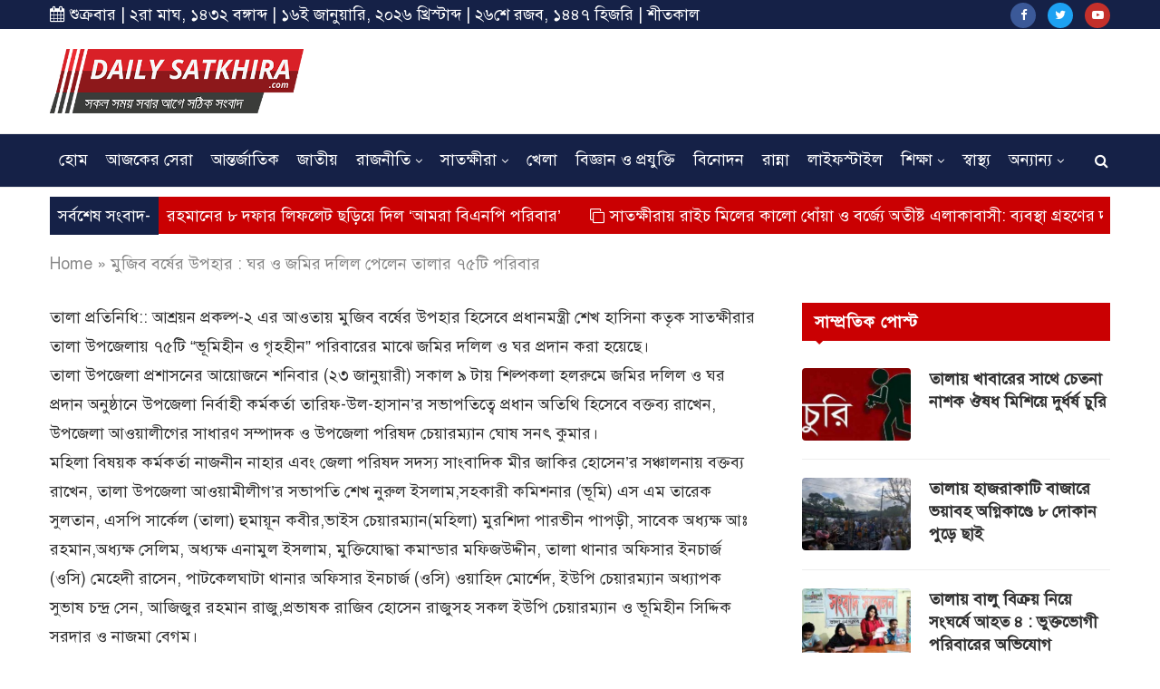

--- FILE ---
content_type: text/html; charset=UTF-8
request_url: https://dailysatkhira.com/news/145761
body_size: 24395
content:
<!DOCTYPE html>
<html lang="en-US" prefix="og: http://ogp.me/ns#">
<head><meta http-equiv="Content-Type" content="text/html; charset=utf-8">
    
	<meta http-equiv="X-UA-Compatible" content="IE=edge">
	<meta name="viewport" content="width=device-width, initial-scale=1">
	<link rel="profile" href="https://gmpg.org/xfn/11" />
			<link rel="shortcut icon" href="https://dailysatkhira.com/wp-content/uploads/2020/01/dailysatkhira-fav.png" type="image/x-icon" />
		<link rel="apple-touch-icon" sizes="180x180" href="https://dailysatkhira.com/wp-content/uploads/2020/01/dailysatkhira-fav.png">
		<link rel="alternate" type="application/rss+xml" title="ডেইলি সাতক্ষীরা RSS Feed" href="https://dailysatkhira.com/feed" />
	<link rel="alternate" type="application/atom+xml" title="ডেইলি সাতক্ষীরা Atom Feed" href="https://dailysatkhira.com/feed/atom" />
	<link rel="pingback" href="https://dailysatkhira.com/xmlrpc.php" />
	<!--[if lt IE 9]>
	<script src="https://dailysatkhira.com/wp-content/themes/soledad/js/html5.js"></script>
	<![endif]-->
	
	<title>মুজিব বর্ষের উপহার : ঘর ও জমির দলিল পেলেন তালার ৭৫টি পরিবার - ডেইলি সাতক্ষীরা</title>

<!-- This site is optimized with the Yoast SEO Premium plugin v8.4 - https://yoast.com/wordpress/plugins/seo/ -->
<link rel="canonical" href="https://dailysatkhira.com/news/145761" />
<meta property="og:locale" content="en_US" />
<meta property="og:type" content="article" />
<meta property="og:title" content="মুজিব বর্ষের উপহার : ঘর ও জমির দলিল পেলেন তালার ৭৫টি পরিবার - ডেইলি সাতক্ষীরা" />
<meta property="og:description" content="তালা প্রতিনিধি:: আশ্রয়ন প্রকল্প-২ এর আওতায় মুজিব বর্ষের উপহার হিসেবে প্রধানমন্ত্রী শেখ হাসিনা কতৃক সাতক্ষীরার তালা উপজেলায় ৭৫টি&hellip;" />
<meta property="og:url" content="https://dailysatkhira.com/news/145761" />
<meta property="og:site_name" content="ডেইলি সাতক্ষীরা" />
<meta property="article:publisher" content="https://www.facebook.com/Daily-Satkhira-210298236053434/" />
<meta property="article:section" content="তালা" />
<meta property="article:published_time" content="2021-01-23T12:41:03+00:00" />
<meta property="fb:app_id" content="210298236053434" />
<meta name="twitter:card" content="summary_large_image" />
<meta name="twitter:description" content="তালা প্রতিনিধি:: আশ্রয়ন প্রকল্প-২ এর আওতায় মুজিব বর্ষের উপহার হিসেবে প্রধানমন্ত্রী শেখ হাসিনা কতৃক সাতক্ষীরার তালা উপজেলায় ৭৫টি&hellip;" />
<meta name="twitter:title" content="মুজিব বর্ষের উপহার : ঘর ও জমির দলিল পেলেন তালার ৭৫টি পরিবার - ডেইলি সাতক্ষীরা" />
<script type='application/ld+json'>{"@context":"https:\/\/schema.org","@type":"Organization","url":"https:\/\/dailysatkhira.com\/","sameAs":["https:\/\/www.facebook.com\/Daily-Satkhira-210298236053434\/"],"@id":"https:\/\/dailysatkhira.com\/#organization","name":"\u09a1\u09c7\u0987\u09b2\u09bf \u09b8\u09be\u09a4\u0995\u09cd\u09b7\u09c0\u09b0\u09be","logo":"https:\/\/dailysatkhira.com\/wp-content\/uploads\/2017\/08\/daillysatkhiralogo.png"}</script>
<script type='application/ld+json'>{"@context":"https:\/\/schema.org","@type":"BreadcrumbList","itemListElement":[{"@type":"ListItem","position":1,"item":{"@id":"https:\/\/dailysatkhira.com\/","name":"Home"}},{"@type":"ListItem","position":2,"item":{"@id":"https:\/\/dailysatkhira.com\/news\/145761","name":"\u09ae\u09c1\u099c\u09bf\u09ac \u09ac\u09b0\u09cd\u09b7\u09c7\u09b0 \u0989\u09aa\u09b9\u09be\u09b0 : \u0998\u09b0 \u0993 \u099c\u09ae\u09bf\u09b0 \u09a6\u09b2\u09bf\u09b2 \u09aa\u09c7\u09b2\u09c7\u09a8 \u09a4\u09be\u09b2\u09be\u09b0 \u09ed\u09eb\u099f\u09bf \u09aa\u09b0\u09bf\u09ac\u09be\u09b0"}}]}</script>
<!-- / Yoast SEO Premium plugin. -->

<link rel='dns-prefetch' href='//platform-api.sharethis.com' />
<link rel='dns-prefetch' href='//www.google.com' />
<link rel='dns-prefetch' href='//fonts.googleapis.com' />
<link rel='dns-prefetch' href='//s.w.org' />
<link rel="alternate" type="application/rss+xml" title="ডেইলি সাতক্ষীরা &raquo; Feed" href="https://dailysatkhira.com/feed" />
<link rel="alternate" type="application/rss+xml" title="ডেইলি সাতক্ষীরা &raquo; Comments Feed" href="https://dailysatkhira.com/comments/feed" />
<link rel="alternate" type="application/rss+xml" title="ডেইলি সাতক্ষীরা &raquo; মুজিব বর্ষের উপহার : ঘর ও জমির দলিল পেলেন তালার ৭৫টি পরিবার Comments Feed" href="https://dailysatkhira.com/news/145761/feed" />
		<script type="text/javascript">
			window._wpemojiSettings = {"baseUrl":"https:\/\/s.w.org\/images\/core\/emoji\/12.0.0-1\/72x72\/","ext":".png","svgUrl":"https:\/\/s.w.org\/images\/core\/emoji\/12.0.0-1\/svg\/","svgExt":".svg","source":{"concatemoji":"https:\/\/dailysatkhira.com\/wp-includes\/js\/wp-emoji-release.min.js?ver=5.2.21"}};
			!function(e,a,t){var n,r,o,i=a.createElement("canvas"),p=i.getContext&&i.getContext("2d");function s(e,t){var a=String.fromCharCode;p.clearRect(0,0,i.width,i.height),p.fillText(a.apply(this,e),0,0);e=i.toDataURL();return p.clearRect(0,0,i.width,i.height),p.fillText(a.apply(this,t),0,0),e===i.toDataURL()}function c(e){var t=a.createElement("script");t.src=e,t.defer=t.type="text/javascript",a.getElementsByTagName("head")[0].appendChild(t)}for(o=Array("flag","emoji"),t.supports={everything:!0,everythingExceptFlag:!0},r=0;r<o.length;r++)t.supports[o[r]]=function(e){if(!p||!p.fillText)return!1;switch(p.textBaseline="top",p.font="600 32px Arial",e){case"flag":return s([55356,56826,55356,56819],[55356,56826,8203,55356,56819])?!1:!s([55356,57332,56128,56423,56128,56418,56128,56421,56128,56430,56128,56423,56128,56447],[55356,57332,8203,56128,56423,8203,56128,56418,8203,56128,56421,8203,56128,56430,8203,56128,56423,8203,56128,56447]);case"emoji":return!s([55357,56424,55356,57342,8205,55358,56605,8205,55357,56424,55356,57340],[55357,56424,55356,57342,8203,55358,56605,8203,55357,56424,55356,57340])}return!1}(o[r]),t.supports.everything=t.supports.everything&&t.supports[o[r]],"flag"!==o[r]&&(t.supports.everythingExceptFlag=t.supports.everythingExceptFlag&&t.supports[o[r]]);t.supports.everythingExceptFlag=t.supports.everythingExceptFlag&&!t.supports.flag,t.DOMReady=!1,t.readyCallback=function(){t.DOMReady=!0},t.supports.everything||(n=function(){t.readyCallback()},a.addEventListener?(a.addEventListener("DOMContentLoaded",n,!1),e.addEventListener("load",n,!1)):(e.attachEvent("onload",n),a.attachEvent("onreadystatechange",function(){"complete"===a.readyState&&t.readyCallback()})),(n=t.source||{}).concatemoji?c(n.concatemoji):n.wpemoji&&n.twemoji&&(c(n.twemoji),c(n.wpemoji)))}(window,document,window._wpemojiSettings);
		</script>
		<!-- managing ads with Advanced Ads – https://wpadvancedads.com/ -->		<script>
			//@formatter:off
						advanced_ads_ready=function(){var fns=[],listener,doc=typeof document==="object"&&document,hack=doc&&doc.documentElement.doScroll,domContentLoaded="DOMContentLoaded",loaded=doc&&(hack?/^loaded|^c/:/^loaded|^i|^c/).test(doc.readyState);if(!loaded&&doc){listener=function(){doc.removeEventListener(domContentLoaded,listener);window.removeEventListener("load",listener);loaded=1;while(listener=fns.shift())listener()};doc.addEventListener(domContentLoaded,listener);window.addEventListener("load",listener)}return function(fn){loaded?setTimeout(fn,0):fns.push(fn)}}();
			</script><style type="text/css">
img.wp-smiley,
img.emoji {
	display: inline !important;
	border: none !important;
	box-shadow: none !important;
	height: 1em !important;
	width: 1em !important;
	margin: 0 .07em !important;
	vertical-align: -0.1em !important;
	background: none !important;
	padding: 0 !important;
}
</style>
	<link rel='stylesheet' id='wp-block-library-css'  href='https://dailysatkhira.com/wp-includes/css/dist/block-library/style.min.css?ver=5.2.21' type='text/css' media='all' />
<link rel='stylesheet' id='wp-block-library-theme-css'  href='https://dailysatkhira.com/wp-includes/css/dist/block-library/theme.min.css?ver=5.2.21' type='text/css' media='all' />
<link rel='stylesheet' id='contact-form-7-css'  href='https://dailysatkhira.com/wp-content/plugins/contact-form-7/includes/css/styles.css?ver=5.1.7' type='text/css' media='all' />
<link rel='stylesheet' id='pj-news-ticker-css'  href='https://dailysatkhira.com/wp-content/plugins/pj-news-ticker/public/css/pj-news-ticker.css?ver=1.6' type='text/css' media='all' />
<link rel='stylesheet' id='share-this-share-buttons-sticky-css'  href='https://dailysatkhira.com/wp-content/plugins/sharethis-share-buttons/css/mu-style.css?ver=5.2.21' type='text/css' media='all' />
<link rel='stylesheet' id='penci-fonts-css'  href='//fonts.googleapis.com/css?family=PT+Serif%3A300%2C300italic%2C400%2C400italic%2C500%2C500italic%2C700%2C700italic%2C800%2C800italic%7CPlayfair+Display+SC%3A300%2C300italic%2C400%2C400italic%2C500%2C500italic%2C700%2C700italic%2C800%2C800italic%7CMontserrat%3A300%2C300italic%2C400%2C400italic%2C500%2C500italic%2C700%2C700italic%2C800%2C800italic%7CRoboto%3A300%2C300italic%2C400%2C400italic%2C500%2C500italic%2C700%2C700italic%2C800%2C800italic%7COpen+Sans%3A300%2C300italic%2C400%2C400italic%2C500%2C500italic%2C700%2C700italic%2C800%2C800italic%26subset%3Dcyrillic%2Ccyrillic-ext%2Cgreek%2Cgreek-ext%2Clatin-ext&#038;ver=1.0' type='text/css' media='all' />
<link rel='stylesheet' id='penci_style-css'  href='https://dailysatkhira.com/wp-content/themes/soledad/style.css?ver=6.3.1' type='text/css' media='all' />
<script type='text/javascript' src='https://dailysatkhira.com/wp-includes/js/jquery/jquery.js?ver=1.12.4-wp'></script>
<script type='text/javascript' src='https://dailysatkhira.com/wp-includes/js/jquery/jquery-migrate.min.js?ver=1.4.1'></script>
<script type='text/javascript' src='https://dailysatkhira.com/wp-content/plugins/pj-news-ticker/public/js/pj-news-ticker.js?ver=1.6'></script>
<script type='text/javascript' src='//platform-api.sharethis.com/js/sharethis.js#property=5e33c51ecbd71900127c0f88&#038;product=inline-buttons'></script>
<link rel='https://api.w.org/' href='https://dailysatkhira.com/wp-json/' />
<link rel="EditURI" type="application/rsd+xml" title="RSD" href="https://dailysatkhira.com/xmlrpc.php?rsd" />
<link rel="wlwmanifest" type="application/wlwmanifest+xml" href="https://dailysatkhira.com/wp-includes/wlwmanifest.xml" /> 
<meta name="generator" content="WordPress 5.2.21" />
<link rel='shortlink' href='https://dailysatkhira.com/?p=145761' />
<link rel="alternate" type="application/json+oembed" href="https://dailysatkhira.com/wp-json/oembed/1.0/embed?url=https%3A%2F%2Fdailysatkhira.com%2Fnews%2F145761" />
<link rel="alternate" type="text/xml+oembed" href="https://dailysatkhira.com/wp-json/oembed/1.0/embed?url=https%3A%2F%2Fdailysatkhira.com%2Fnews%2F145761&#038;format=xml" />
	<script type="text/javascript">
	    var ajaxurl = 'https://dailysatkhira.com/wp-admin/admin-ajax.php';
	</script>

	<style type="text/css">
		.ajax-calendar{
			position:relative;
		}

		#bddp_ac_widget th {
		background: none repeat scroll 0 0 #2cb2bc;
		color: #FFFFFF;
		font-weight: normal;
		padding: 5px 1px;
		text-align: center;
		 font-size: 16px;
		}
		#bddp_ac_widget {
			padding: 5px;
		}
		
		#bddp_ac_widget td {
			border: 1px solid #CCCCCC;
			text-align: center;
		}
		
		#my-calendar a {
			background: none repeat scroll 0 0 #008000;
			color: #FFFFFF;
			display: block;
			padding: 6px 0;
			width: 100% !important;
		}
		#my-calendar{
			width:100%;
		}
		
		
		#my_calender span {
			display: block;
			padding: 6px 0;
			width: 100% !important;
		}
		
		#today a,#today span {
			   background: none repeat scroll 0 0 #2cb2bc !important;
			color: #FFFFFF;
		}
		#bddp_ac_widget #my_year {
			float: right;
		}
		.select_ca #my_month {
			float: left;
		}

	</style>
				<meta property="fb:pages" content="210298236053434" />
							<meta property="ia:markup_url" content="https://dailysatkhira.com/news/145761?ia_markup=1" />
						<link rel="amphtml" href="https://dailysatkhira.com/news/145761?amp_markup=1">
		    <style type="text/css">
				h1, h2, h3, h4, h5, h6, h2.penci-heading-video, #navigation .menu li a, .penci-photo-2-effect figcaption h2, .headline-title, a.penci-topbar-post-title, #sidebar-nav .menu li a, .penci-slider .pencislider-container .pencislider-content .pencislider-title, .penci-slider
		.pencislider-container .pencislider-content .pencislider-button,
		.author-quote span, .penci-more-link a.more-link, .penci-post-share-box .dt-share, .post-share a .dt-share, .author-content h5, .post-pagination h5, .post-box-title, .penci-countdown .countdown-amount, .penci-countdown .countdown-period, .penci-pagination a, .penci-pagination .disable-url, ul.footer-socials li a span,
		.widget input[type="submit"], .widget button[type="submit"], .penci-sidebar-content .widget-title, #respond h3.comment-reply-title span, .widget-social.show-text a span, .footer-widget-wrapper .widget .widget-title,
		.container.penci-breadcrumb span, .container.penci-breadcrumb span a, .penci-container-inside.penci-breadcrumb span, .penci-container-inside.penci-breadcrumb span a, .container.penci-breadcrumb span, .container.penci-breadcrumb span a, .error-404 .go-back-home a, .post-entry .penci-portfolio-filter ul li a, .penci-portfolio-filter ul li a, .portfolio-overlay-content .portfolio-short .portfolio-title a, .home-featured-cat-content .magcat-detail h3 a, .post-entry blockquote cite,
		.post-entry blockquote .author, .tags-share-box.hide-tags.page-share .share-title, .widget ul.side-newsfeed li .side-item .side-item-text h4 a, .thecomment .comment-text span.author, .thecomment .comment-text span.author a, .post-comments span.reply a, #respond h3, #respond label, .wpcf7 label, #respond #submit, .wpcf7 input[type="submit"], .widget_wysija input[type="submit"], .archive-box span,
		.archive-box h1, .gallery .gallery-caption, .contact-form input[type=submit], ul.penci-topbar-menu > li a, div.penci-topbar-menu > ul > li a, .featured-style-29 .penci-featured-slider-button a, .pencislider-container .pencislider-content .pencislider-title, .pencislider-container
		.pencislider-content .pencislider-button, ul.homepage-featured-boxes .penci-fea-in.boxes-style-3 h4 span span, .pencislider-container .pencislider-content .pencislider-button, .woocommerce div.product .woocommerce-tabs .panel #respond .comment-reply-title, .penci-recipe-index-wrap .penci-index-more-link a, .penci-menu-hbg .menu li a, #sidebar-nav .menu li a, .penci-readmore-btn.penci-btn-make-button a, 
		.bos_searchbox_widget_class #flexi_searchbox h1, .bos_searchbox_widget_class #flexi_searchbox h2, .bos_searchbox_widget_class #flexi_searchbox h3, .bos_searchbox_widget_class #flexi_searchbox h4,
		.bos_searchbox_widget_class #flexi_searchbox #b_searchboxInc .b_submitButton_wrapper .b_submitButton:hover, .bos_searchbox_widget_class #flexi_searchbox #b_searchboxInc .b_submitButton_wrapper .b_submitButton,
		.penci-featured-cat-seemore.penci-btn-make-button a, .penci-menu-hbg-inner .penci-hbg_sitetitle { font-family: 'Roboto', sans-serif; font-weight: normal; }
		.featured-style-29 .penci-featured-slider-button a, #bbpress-forums #bbp-search-form .button{ font-weight: bold; }
						body, textarea, #respond textarea, .widget input[type="text"], .widget input[type="email"], .widget input[type="date"], .widget input[type="number"], .wpcf7 textarea, .mc4wp-form input, #respond input, .wpcf7 input, #searchform input.search-input, ul.homepage-featured-boxes .penci-fea-in
		h4, .widget.widget_categories ul li span.category-item-count, .about-widget .about-me-heading, .widget ul.side-newsfeed li .side-item .side-item-text .side-item-meta { font-family: 'Open Sans', sans-serif; }
		p { line-height: 1.8; }
								#navigation .menu li a, .penci-menu-hbg .menu li a, #sidebar-nav .menu li a { font-family: 'Roboto', sans-serif; font-weight: normal; }
				.penci-hide-tagupdated{ display: none !important; }
								.header-slogan .header-slogan-text { font-size:18px; }
						body, .widget ul li a{ font-size: 18px; }
		.widget ul li, .post-entry, p, .post-entry p { font-size: 18px; line-height: 1.8; }
						h1, h2, h3, h4, h5, h6, #sidebar-nav .menu li a, #navigation .menu li a, a.penci-topbar-post-title, .penci-slider .pencislider-container .pencislider-content .pencislider-title, .penci-slider .pencislider-container .pencislider-content .pencislider-button,
		.headline-title, .author-quote span, .penci-more-link a.more-link, .author-content h5, .post-pagination h5, .post-box-title, .penci-countdown .countdown-amount, .penci-countdown .countdown-period, .penci-pagination a, .penci-pagination .disable-url, ul.footer-socials li a span,
		.penci-sidebar-content .widget-title, #respond h3.comment-reply-title span, .widget-social.show-text a span, .footer-widget-wrapper .widget .widget-title, .error-404 .go-back-home a, .home-featured-cat-content .magcat-detail h3 a, .post-entry blockquote cite, .pencislider-container .pencislider-content .pencislider-title, .pencislider-container
		.pencislider-content .pencislider-button, .post-entry blockquote .author, .tags-share-box.hide-tags.page-share .share-title, .widget ul.side-newsfeed li .side-item .side-item-text h4 a, .thecomment .comment-text span.author, .thecomment .comment-text span.author a, #respond h3, #respond label, .wpcf7 label, #respond #submit, .wpcf7 input[type="submit"], .widget_wysija input[type="submit"], .archive-box span,
		.archive-box h1, .gallery .gallery-caption, .widget input[type="submit"], .widget button[type="submit"], .contact-form input[type=submit], ul.penci-topbar-menu > li a, div.penci-topbar-menu > ul > li a, .penci-recipe-index-wrap .penci-index-more-link a, #bbpress-forums #bbp-search-form .button, .penci-menu-hbg .menu li a, #sidebar-nav .menu li a, .penci-readmore-btn.penci-btn-make-button a, .penci-featured-cat-seemore.penci-btn-make-button a, .penci-menu-hbg-inner .penci-hbg_sitetitle { font-weight: 600; }
						.penci-image-holder, .standard-post-image img, .penci-overlay-over:before, .penci-overlay-over .overlay-border, .penci-grid li .item img, 
		.penci-masonry .item-masonry a img, .penci-grid .list-post.list-boxed-post, .penci-grid li.list-boxed-post-2 .content-boxed-2, .grid-mixed, 
		.penci-grid li.typography-style .overlay-typography, .penci-grid li.typography-style .overlay-typography:before, .penci-grid li.typography-style .overlay-typography:after, 
		.container-single .post-image, .home-featured-cat-content .mag-photo .mag-overlay-photo, .mag-single-slider-overlay, ul.homepage-featured-boxes li .penci-fea-in:before, ul.homepage-featured-boxes li .penci-fea-in:after, ul.homepage-featured-boxes .penci-fea-in .fea-box-img:after, ul.homepage-featured-boxes li .penci-fea-in, .penci-slider38-overlay { border-radius: 4px; -webkit-border-radius: 4px; }
		.penci-featured-content-right:before{ border-top-right-radius: 4px; border-bottom-right-radius: 4px; }
		.penci-slider4-overlay, .penci-slide-overlay .overlay-link, .featured-style-29 .featured-slider-overlay, .penci-widget-slider-overlay{ border-radius: 4px; -webkit-border-radius: 4px; }
		.penci-flat-overlay .penci-slide-overlay .penci-mag-featured-content:before{ border-bottom-left-radius: 4px; border-bottom-right-radius: 4px; }
						.featured-area .penci-image-holder, .featured-area .penci-slider4-overlay, .featured-area .penci-slide-overlay .overlay-link, .featured-style-29 .featured-slider-overlay, .penci-slider38-overlay{ border-radius: ; -webkit-border-radius: ; }
		.penci-featured-content-right:before{ border-top-right-radius: 4px; border-bottom-right-radius: 4px; }
		.penci-flat-overlay .penci-slide-overlay .penci-mag-featured-content:before{ border-bottom-left-radius: 4px; border-bottom-right-radius: 4px; }
						.container-single .post-image{ border-radius: 4x; -webkit-border-radius: 4x; }
						.penci-mega-thumbnail .penci-image-holder{ border-radius: ; -webkit-border-radius: ; }
						#navigation .menu li a, .penci-menu-hbg .menu li a, #sidebar-nav .menu li a { font-weight: 600; }
																#header .inner-header .container { padding:10px 0; }
						#logo a { max-width:280px; }
		@media only screen and (max-width: 960px) and (min-width: 768px){ #logo img{ max-width: 100%; } }
																.widget ul li, .grid-mixed, .penci-post-box-meta, .penci-pagination.penci-ajax-more a.penci-ajax-more-button, .widget-social a i, .penci-home-popular-posts, .header-header-1.has-bottom-line, .header-header-4.has-bottom-line, .header-header-7.has-bottom-line, .container-single .post-entry .post-tags a, .tags-share-box, .post-author, .post-pagination, .post-related, .post-comments .post-title-box, .comments .comment, #respond textarea, .wpcf7 textarea, #respond input, .wpcf7 input, .widget_wysija input, #respond h3, #searchform input.search-input, .post-password-form input[type="text"], .post-password-form input[type="email"], .post-password-form input[type="password"], .post-password-form input[type="number"], .penci-recipe, .penci-recipe-heading, .penci-recipe-ingredients, .penci-recipe-notes, .penci-pagination ul.page-numbers li span, .penci-pagination ul.page-numbers li a, #comments_pagination span, #comments_pagination a, body.author .post-author, .tags-share-box.hide-tags.page-share, .penci-grid li.list-post, .penci-grid li.list-boxed-post-2 .content-boxed-2, .home-featured-cat-content .mag-post-box, .home-featured-cat-content.style-2 .mag-post-box.first-post, .home-featured-cat-content.style-10 .mag-post-box.first-post, .widget select, .widget ul ul, .widget input[type="text"], .widget input[type="email"], .widget input[type="date"], .widget input[type="number"], .widget input[type="search"], .widget .tagcloud a, #wp-calendar tbody td, .woocommerce div.product .entry-summary div[itemprop="description"] td, .woocommerce div.product .entry-summary div[itemprop="description"] th, .woocommerce div.product .woocommerce-tabs #tab-description td, .woocommerce div.product .woocommerce-tabs #tab-description th, .woocommerce-product-details__short-description td, th, .woocommerce ul.cart_list li, .woocommerce ul.product_list_widget li, .woocommerce .widget_shopping_cart .total, .woocommerce.widget_shopping_cart .total, .woocommerce .woocommerce-product-search input[type="search"], .woocommerce nav.woocommerce-pagination ul li a, .woocommerce nav.woocommerce-pagination ul li span, .woocommerce div.product .product_meta, .woocommerce div.product .woocommerce-tabs ul.tabs, .woocommerce div.product .related > h2, .woocommerce div.product .upsells > h2, .woocommerce #reviews #comments ol.commentlist li .comment-text, .woocommerce table.shop_table td, .post-entry td, .post-entry th, #add_payment_method .cart-collaterals .cart_totals tr td, #add_payment_method .cart-collaterals .cart_totals tr th, .woocommerce-cart .cart-collaterals .cart_totals tr td, .woocommerce-cart .cart-collaterals .cart_totals tr th, .woocommerce-checkout .cart-collaterals .cart_totals tr td, .woocommerce-checkout .cart-collaterals .cart_totals tr th, .woocommerce-cart .cart-collaterals .cart_totals table, .woocommerce-cart table.cart td.actions .coupon .input-text, .woocommerce table.shop_table a.remove, .woocommerce form .form-row .input-text, .woocommerce-page form .form-row .input-text, .woocommerce .woocommerce-error, .woocommerce .woocommerce-info, .woocommerce .woocommerce-message, .woocommerce form.checkout_coupon, .woocommerce form.login, .woocommerce form.register, .woocommerce form.checkout table.shop_table, .woocommerce-checkout #payment ul.payment_methods, .post-entry table, .wrapper-penci-review, .penci-review-container.penci-review-count, #penci-demobar .style-toggle, #widget-area, .post-entry hr, .wpb_text_column hr, #buddypress .dir-search input[type=search], #buddypress .dir-search input[type=text], #buddypress .groups-members-search input[type=search], #buddypress .groups-members-search input[type=text], #buddypress ul.item-list, #buddypress .profile[role=main], #buddypress select, #buddypress div.pagination .pagination-links span, #buddypress div.pagination .pagination-links a, #buddypress div.pagination .pag-count, #buddypress div.pagination .pagination-links a:hover, #buddypress ul.item-list li, #buddypress table.forum tr td.label, #buddypress table.messages-notices tr td.label, #buddypress table.notifications tr td.label, #buddypress table.notifications-settings tr td.label, #buddypress table.profile-fields tr td.label, #buddypress table.wp-profile-fields tr td.label, #buddypress table.profile-fields:last-child, #buddypress form#whats-new-form textarea, #buddypress .standard-form input[type=text], #buddypress .standard-form input[type=color], #buddypress .standard-form input[type=date], #buddypress .standard-form input[type=datetime], #buddypress .standard-form input[type=datetime-local], #buddypress .standard-form input[type=email], #buddypress .standard-form input[type=month], #buddypress .standard-form input[type=number], #buddypress .standard-form input[type=range], #buddypress .standard-form input[type=search], #buddypress .standard-form input[type=password], #buddypress .standard-form input[type=tel], #buddypress .standard-form input[type=time], #buddypress .standard-form input[type=url], #buddypress .standard-form input[type=week], .bp-avatar-nav ul, .bp-avatar-nav ul.avatar-nav-items li.current, #bbpress-forums li.bbp-body ul.forum, #bbpress-forums li.bbp-body ul.topic, #bbpress-forums li.bbp-footer, .bbp-pagination-links a, .bbp-pagination-links span.current, .wrapper-boxed .bbp-pagination-links a:hover, .wrapper-boxed .bbp-pagination-links span.current, #buddypress .standard-form select, #buddypress .standard-form input[type=password], #buddypress .activity-list li.load-more a, #buddypress .activity-list li.load-newest a, #buddypress ul.button-nav li a, #buddypress div.generic-button a, #buddypress .comment-reply-link, #bbpress-forums div.bbp-template-notice.info, #bbpress-forums #bbp-search-form #bbp_search, #bbpress-forums .bbp-forums-list, #bbpress-forums #bbp_topic_title, #bbpress-forums #bbp_topic_tags, #bbpress-forums .wp-editor-container, .widget_display_stats dd, .widget_display_stats dt, div.bbp-forum-header, div.bbp-topic-header, div.bbp-reply-header, .widget input[type="text"], .widget input[type="email"], .widget input[type="date"], .widget input[type="number"], .widget input[type="search"], .widget input[type="password"], blockquote.wp-block-quote, .post-entry blockquote.wp-block-quote, .wp-block-quote:not(.is-large):not(.is-style-large), .post-entry pre, .wp-block-pullquote:not(.is-style-solid-color), .post-entry hr.wp-block-separator, .wp-block-separator, .wp-block-latest-posts, .wp-block-yoast-how-to-block ol.schema-how-to-steps, .wp-block-yoast-how-to-block ol.schema-how-to-steps li, .wp-block-yoast-faq-block .schema-faq-section{ border-color: #eeeeee; }
		.penci-recipe-index-wrap h4.recipe-index-heading > span:before, .penci-recipe-index-wrap h4.recipe-index-heading > span:after{ border-color: #eeeeee; opacity: 1; }
		.tags-share-box .single-comment-o:after, .post-share a.penci-post-like:after{ background-color: #eeeeee; }
		.penci-grid .list-post.list-boxed-post{ border-color: #eeeeee !important; }
		.penci-post-box-meta.penci-post-box-grid:before, .woocommerce .widget_price_filter .ui-slider .ui-slider-range{ background-color: #eeeeee; }
		.penci-pagination.penci-ajax-more a.penci-ajax-more-button.loading-posts{ border-color: #eeeeee !important; }
		.penci-vernav-enable .penci-menu-hbg{ box-shadow: none; -webkit-box-shadow: none; -moz-box-shadow: none; }
		.penci-vernav-enable.penci-vernav-poleft .penci-menu-hbg{ border-right: 1px solid #eeeeee; }
		.penci-vernav-enable.penci-vernav-poright .penci-menu-hbg{ border-left: 1px solid #eeeeee; }
				
				.penci-menuhbg-toggle:hover .lines-button:after, .penci-menuhbg-toggle:hover .penci-lines:before, .penci-menuhbg-toggle:hover .penci-lines:after{ background: #ca0002; }
		a, .post-entry .penci-portfolio-filter ul li a:hover, .penci-portfolio-filter ul li a:hover, .penci-portfolio-filter ul li.active a, .post-entry .penci-portfolio-filter ul li.active a, .penci-countdown .countdown-amount, .archive-box h1, .post-entry a, .container.penci-breadcrumb span a:hover, .post-entry blockquote:before, .post-entry blockquote cite, .post-entry blockquote .author, .wpb_text_column blockquote:before, .wpb_text_column blockquote cite, .wpb_text_column blockquote .author, .penci-pagination a:hover, ul.penci-topbar-menu > li a:hover, div.penci-topbar-menu > ul > li a:hover, .penci-recipe-heading a.penci-recipe-print, .main-nav-social a:hover, .widget-social .remove-circle a:hover i, .penci-recipe-index .cat > a.penci-cat-name, #bbpress-forums li.bbp-body ul.forum li.bbp-forum-info a:hover, #bbpress-forums li.bbp-body ul.topic li.bbp-topic-title a:hover, #bbpress-forums li.bbp-body ul.forum li.bbp-forum-info .bbp-forum-content a, #bbpress-forums li.bbp-body ul.topic p.bbp-topic-meta a, #bbpress-forums .bbp-breadcrumb a:hover, #bbpress-forums .bbp-forum-freshness a:hover, #bbpress-forums .bbp-topic-freshness a:hover, #buddypress ul.item-list li div.item-title a, #buddypress ul.item-list li h4 a, #buddypress .activity-header a:first-child, #buddypress .comment-meta a:first-child, #buddypress .acomment-meta a:first-child, div.bbp-template-notice a:hover, .penci-menu-hbg .menu li a .indicator:hover, .penci-menu-hbg .menu li a:hover, #sidebar-nav .menu li a:hover, .penci-rlt-popup .rltpopup-meta .rltpopup-title:hover{ color: #ca0002; }
		.penci-home-popular-post ul.slick-dots li button:hover, .penci-home-popular-post ul.slick-dots li.slick-active button, .post-entry blockquote .author span:after, .error-image:after, .error-404 .go-back-home a:after, .penci-header-signup-form, .woocommerce span.onsale, .woocommerce #respond input#submit:hover, .woocommerce a.button:hover, .woocommerce button.button:hover, .woocommerce input.button:hover, .woocommerce nav.woocommerce-pagination ul li span.current, .woocommerce div.product .entry-summary div[itemprop="description"]:before, .woocommerce div.product .entry-summary div[itemprop="description"] blockquote .author span:after, .woocommerce div.product .woocommerce-tabs #tab-description blockquote .author span:after, .woocommerce #respond input#submit.alt:hover, .woocommerce a.button.alt:hover, .woocommerce button.button.alt:hover, .woocommerce input.button.alt:hover, #top-search.shoping-cart-icon > a > span, #penci-demobar .buy-button, #penci-demobar .buy-button:hover, .penci-recipe-heading a.penci-recipe-print:hover, .penci-review-process span, .penci-review-score-total, #navigation.menu-style-2 ul.menu ul:before, #navigation.menu-style-2 .menu ul ul:before, .penci-go-to-top-floating, .post-entry.blockquote-style-2 blockquote:before, #bbpress-forums #bbp-search-form .button, #bbpress-forums #bbp-search-form .button:hover, .wrapper-boxed .bbp-pagination-links span.current, #bbpress-forums #bbp_reply_submit:hover, #bbpress-forums #bbp_topic_submit:hover, #buddypress .dir-search input[type=submit], #buddypress .groups-members-search input[type=submit], #buddypress button:hover, #buddypress a.button:hover, #buddypress a.button:focus, #buddypress input[type=button]:hover, #buddypress input[type=reset]:hover, #buddypress ul.button-nav li a:hover, #buddypress ul.button-nav li.current a, #buddypress div.generic-button a:hover, #buddypress .comment-reply-link:hover, #buddypress input[type=submit]:hover, #buddypress div.pagination .pagination-links .current, #buddypress div.item-list-tabs ul li.selected a, #buddypress div.item-list-tabs ul li.current a, #buddypress div.item-list-tabs ul li a:hover, #buddypress table.notifications thead tr, #buddypress table.notifications-settings thead tr, #buddypress table.profile-settings thead tr, #buddypress table.profile-fields thead tr, #buddypress table.wp-profile-fields thead tr, #buddypress table.messages-notices thead tr, #buddypress table.forum thead tr, #buddypress input[type=submit] { background-color: #ca0002; }
		.penci-pagination ul.page-numbers li span.current, #comments_pagination span { color: #fff; background: #ca0002; border-color: #ca0002; }
		.footer-instagram h4.footer-instagram-title > span:before, .woocommerce nav.woocommerce-pagination ul li span.current, .penci-pagination.penci-ajax-more a.penci-ajax-more-button:hover, .penci-recipe-heading a.penci-recipe-print:hover, .home-featured-cat-content.style-14 .magcat-padding:before, .wrapper-boxed .bbp-pagination-links span.current, #buddypress .dir-search input[type=submit], #buddypress .groups-members-search input[type=submit], #buddypress button:hover, #buddypress a.button:hover, #buddypress a.button:focus, #buddypress input[type=button]:hover, #buddypress input[type=reset]:hover, #buddypress ul.button-nav li a:hover, #buddypress ul.button-nav li.current a, #buddypress div.generic-button a:hover, #buddypress .comment-reply-link:hover, #buddypress input[type=submit]:hover, #buddypress div.pagination .pagination-links .current, #buddypress input[type=submit], #searchform.penci-hbg-search-form input.search-input:hover, #searchform.penci-hbg-search-form input.search-input:focus { border-color: #ca0002; }
		.woocommerce .woocommerce-error, .woocommerce .woocommerce-info, .woocommerce .woocommerce-message { border-top-color: #ca0002; }
		.penci-slider ol.penci-control-nav li a.penci-active, .penci-slider ol.penci-control-nav li a:hover, .penci-related-carousel .owl-dot.active span, .penci-owl-carousel-slider .owl-dot.active span{ border-color: #ca0002; background-color: #ca0002; }
		.woocommerce .woocommerce-message:before, .woocommerce form.checkout table.shop_table .order-total .amount, .woocommerce ul.products li.product .price ins, .woocommerce ul.products li.product .price, .woocommerce div.product p.price ins, .woocommerce div.product span.price ins, .woocommerce div.product p.price, .woocommerce div.product .entry-summary div[itemprop="description"] blockquote:before, .woocommerce div.product .woocommerce-tabs #tab-description blockquote:before, .woocommerce div.product .entry-summary div[itemprop="description"] blockquote cite, .woocommerce div.product .entry-summary div[itemprop="description"] blockquote .author, .woocommerce div.product .woocommerce-tabs #tab-description blockquote cite, .woocommerce div.product .woocommerce-tabs #tab-description blockquote .author, .woocommerce div.product .product_meta > span a:hover, .woocommerce div.product .woocommerce-tabs ul.tabs li.active, .woocommerce ul.cart_list li .amount, .woocommerce ul.product_list_widget li .amount, .woocommerce table.shop_table td.product-name a:hover, .woocommerce table.shop_table td.product-price span, .woocommerce table.shop_table td.product-subtotal span, .woocommerce-cart .cart-collaterals .cart_totals table td .amount, .woocommerce .woocommerce-info:before, .woocommerce div.product span.price, .penci-container-inside.penci-breadcrumb span a:hover { color: #ca0002; }
		.standard-content .penci-more-link.penci-more-link-button a.more-link, .penci-readmore-btn.penci-btn-make-button a, .penci-featured-cat-seemore.penci-btn-make-button a{ background-color: #ca0002; color: #fff; }
		.penci-vernav-toggle:before{ border-top-color: #ca0002; color: #fff; }
						ul.homepage-featured-boxes .penci-fea-in h4 span span, ul.homepage-featured-boxes .penci-fea-in.boxes-style-3 h4 span span { font-size: 18px; }
						.penci-home-popular-post .item-related h3 a { font-size: 18px; }
								.penci-top-bar, ul.penci-topbar-menu ul.sub-menu, div.penci-topbar-menu > ul ul.sub-menu { background-color: #152147; }
						.headline-title { background-color: #ca0002; }
														a.penci-topbar-post-title:hover { color: #ca0002; }
						a.penci-topbar-post-title { text-transform: none; letter-spacing: 0; }
								ul.penci-topbar-menu > li a, div.penci-topbar-menu > ul > li a { text-transform: none; font-size: 12px; }
								a.penci-topbar-post-title { font-size: 14px; }
						ul.penci-topbar-menu > li > a, div.penci-topbar-menu > ul > li > a { font-size: 16px; }
						ul.penci-topbar-menu ul.sub-menu > li a, div.penci-topbar-menu ul.sub-menu > li a { font-size: 14px; }
												ul.penci-topbar-menu > li a:hover, div.penci-topbar-menu > ul > li a:hover { color: #ca0002; }
										.penci-topbar-social a:hover { color: #ca0002; }
												#navigation, .show-search { background: #152147; }
												#navigation .menu li a { color:  #ffffff; }
						#navigation .menu li a:hover, #navigation .menu li.current-menu-item > a, #navigation .menu > li.current_page_item > a, #navigation .menu li:hover > a, #navigation .menu > li.current-menu-ancestor > a, #navigation .menu > li.current-menu-item > a { color:  #ffffff; }
		#navigation ul.menu > li > a:before, #navigation .menu > ul > li > a:before { background: #ffffff; }
						#navigation.menu-item-padding .menu > li > a:hover, #navigation.menu-item-padding .menu > li:hover > a, #navigation.menu-item-padding .menu > li.current-menu-item > a, #navigation.menu-item-padding .menu > li.current_page_item > a, #navigation.menu-item-padding .menu > li.current-menu-ancestor > a, #navigation.menu-item-padding .menu > li.current-menu-item > a { background-color:  #ca0002; }
						#navigation .menu .sub-menu, #navigation .menu .children, #navigation ul.menu > li.megamenu > ul.sub-menu { background-color:  #152147; }
																		#navigation .penci-megamenu .penci-mega-child-categories a.cat-active, #navigation .menu .penci-megamenu .penci-mega-child-categories a:hover, #navigation .menu .penci-megamenu .penci-mega-latest-posts .penci-mega-post a:hover { color: #ca0002; }
		#navigation .penci-megamenu .penci-mega-thumbnail .mega-cat-name { background: #ca0002; }
						.header-social a i, .main-nav-social a { font-size: 14px; }
						#top-search .search-click{ font-size: 16px; }
								#navigation .menu li a { text-transform: none; letter-spacing: 0; }
		#navigation .penci-megamenu .post-mega-title a{ text-transform: uppercase; letter-spacing: 1px; }
						#navigation ul.menu > li > a, #navigation .menu > ul > li > a { font-size: 18px; }
						#navigation ul.menu ul a, #navigation .menu ul ul a { font-size: 16px; }
						#navigation .penci-megamenu .post-mega-title a { font-size:16px; }
						#navigation .penci-megamenu .penci-mega-child-categories a { font-size: 16px; }
						#sidebar-nav .menu li a { font-size: 14px; }
						.penci-menu-hbg .menu li a { font-size: 18px; }
						.penci-menu-hbg .menu ul.sub-menu li a { font-size: 16px; }
								#navigation .penci-megamenu .post-mega-title a { text-transform: none; letter-spacing: 0; }
										#navigation .menu .sub-menu li a { color:  #ffffff; }
						#navigation .menu .sub-menu li a:hover, #navigation .menu .sub-menu li.current-menu-item > a, #navigation .sub-menu li:hover > a { color:  #eeeeee; }
		#navigation ul.menu ul a:before, #navigation .menu ul ul a:before { background-color: #eeeeee;   -webkit-box-shadow: 5px -2px 0 #eeeeee;  -moz-box-shadow: 5px -2px 0 #eeeeee;  -ms-box-shadow: 5px -2px 0 #eeeeee;  box-shadow: 5px -2px 0 #eeeeee; }
						#navigation.menu-style-2 ul.menu ul:before, #navigation.menu-style-2 .menu ul ul:before { background-color: #152147; }
						#top-search > a, #navigation .button-menu-mobile { color: #ffffff; }
		.show-search #searchform input.search-input::-webkit-input-placeholder{ color: #ffffff; }
		.show-search #searchform input.search-input:-moz-placeholder { color: #ffffff; opacity: 1;}
		.show-search #searchform input.search-input::-moz-placeholder {color: #ffffff; opacity: 1; }
		.show-search #searchform input.search-input:-ms-input-placeholder { color: #ffffff; }
		.show-search #searchform input.search-input{ color: #ffffff; }
						.show-search a.close-search { color: #ffffff; }
						.penci-featured-content .feat-text h3 a, .featured-style-35 .feat-text-right h3 a, .featured-style-4 .penci-featured-content .feat-text h3 a, .penci-mag-featured-content h3 a, .pencislider-container .pencislider-content .pencislider-title { text-transform: none; letter-spacing: 0; }
						.penci-home-popular-post .item-related h3 a { text-transform: none; letter-spacing: 0; }
						.home-featured-cat-content, .penci-featured-cat-seemore, .penci-featured-cat-custom-ads, .home-featured-cat-content.style-8 { margin-bottom: 50px; }
		.home-featured-cat-content.style-8 .penci-grid li.list-post:last-child{ margin-bottom: 0; }
		.home-featured-cat-content.style-3, .home-featured-cat-content.style-11{ margin-bottom: 40px; }
		.home-featured-cat-content.style-7{ margin-bottom: 24px; }
		.home-featured-cat-content.style-13{ margin-bottom: 30px; }
		.penci-featured-cat-seemore, .penci-featured-cat-custom-ads{ margin-top: -30px; }
		.penci-featured-cat-seemore.penci-seemore-style-7, .mag-cat-style-7 .penci-featured-cat-custom-ads{ margin-top: -28px; }
		.penci-featured-cat-seemore.penci-seemore-style-8, .mag-cat-style-8 .penci-featured-cat-custom-ads{ margin-top: 10px; }
		.penci-featured-cat-seemore.penci-seemore-style-13, .mag-cat-style-13 .penci-featured-cat-custom-ads{ margin-top: -30px; }
										.penci-homepage-title.penci-magazine-title h3 a, .penci-border-arrow.penci-homepage-title .inner-arrow { font-size: 18px; }
								.penci-header-signup-form { padding-top: px; }
		.penci-header-signup-form { padding-bottom: px; }
				.penci-header-signup-form { background-color: #ca0002; }
																						.header-social a:hover i, .main-nav-social a:hover, .penci-menuhbg-toggle:hover .lines-button:after, .penci-menuhbg-toggle:hover .penci-lines:before, .penci-menuhbg-toggle:hover .penci-lines:after {   color: #ca0002; }
																#sidebar-nav .menu li a:hover, .header-social.sidebar-nav-social a:hover i, #sidebar-nav .menu li a .indicator:hover, #sidebar-nav .menu .sub-menu li a .indicator:hover{ color: #ca0002; }
		#sidebar-nav-logo:before{ background-color: #ca0002; }
														.penci-slide-overlay .overlay-link, .penci-slider38-overlay { opacity: ; }
		.penci-item-mag:hover .penci-slide-overlay .overlay-link, .featured-style-38 .item:hover .penci-slider38-overlay { opacity: ; }
		.penci-featured-content .featured-slider-overlay { opacity: ; }
																				.featured-style-29 .featured-slider-overlay { opacity: ; }
																						.header-standard h2, .header-standard .post-title, .header-standard h2 a { text-transform: none; letter-spacing: 0; }
								.penci-standard-cat .cat > a.penci-cat-name { color: #ca0002; }
		.penci-standard-cat .cat:before, .penci-standard-cat .cat:after { background-color: #ca0002; }
														.standard-content .penci-post-box-meta .penci-post-share-box a:hover, .standard-content .penci-post-box-meta .penci-post-share-box a.liked { color: #ca0002; }
						.header-standard .post-entry a:hover, .header-standard .author-post span a:hover, .standard-content a, .standard-content .post-entry a, .standard-post-entry a.more-link:hover, .penci-post-box-meta .penci-box-meta a:hover, .standard-content .post-entry blockquote:before, .post-entry blockquote cite, .post-entry blockquote .author, .standard-content-special .author-quote span, .standard-content-special .format-post-box .post-format-icon i, .standard-content-special .format-post-box .dt-special a:hover, .standard-content .penci-more-link a.more-link { color: #ca0002; }
		.standard-content .penci-more-link.penci-more-link-button a.more-link{ background-color: #ca0002; color: #fff; }
		.standard-content-special .author-quote span:before, .standard-content-special .author-quote span:after, .standard-content .post-entry ul li:before, .post-entry blockquote .author span:after, .header-standard:after { background-color: #ca0002; }
		.penci-more-link a.more-link:before, .penci-more-link a.more-link:after { border-color: #ca0002; }
						.penci-grid li .item h2 a, .penci-masonry .item-masonry h2 a, .grid-mixed .mixed-detail h2 a, .overlay-header-box .overlay-title a { text-transform: none; }
						.penci-grid li .item h2 a, .penci-masonry .item-masonry h2 a { letter-spacing: 0; }
								.penci-grid .cat a.penci-cat-name, .penci-masonry .cat a.penci-cat-name { color: #ca0002; }
		.penci-grid .cat a.penci-cat-name:after, .penci-masonry .cat a.penci-cat-name:after { border-color: #ca0002; }
								.penci-post-share-box a.liked, .penci-post-share-box a:hover { color: #ca0002; }
										.overlay-post-box-meta .overlay-share a:hover, .overlay-author a:hover, .penci-grid .standard-content-special .format-post-box .dt-special a:hover, .grid-post-box-meta span a:hover, .grid-post-box-meta span a.comment-link:hover, .penci-grid .standard-content-special .author-quote span, .penci-grid .standard-content-special .format-post-box .post-format-icon i, .grid-mixed .penci-post-box-meta .penci-box-meta a:hover { color: #ca0002; }
		.penci-grid .standard-content-special .author-quote span:before, .penci-grid .standard-content-special .author-quote span:after, .grid-header-box:after, .list-post .header-list-style:after { background-color: #ca0002; }
		.penci-grid .post-box-meta span:after, .penci-masonry .post-box-meta span:after { border-color: #ca0002; }
		.penci-readmore-btn.penci-btn-make-button a{ background-color: #ca0002; color: #fff; }
						.penci-grid li.typography-style .overlay-typography { opacity: ; }
		.penci-grid li.typography-style:hover .overlay-typography { opacity: ; }
								.penci-grid li.typography-style .item .main-typography h2 a:hover { color: #ca0002; }
								.penci-grid li.typography-style .grid-post-box-meta span a:hover { color: #ca0002; }
												.overlay-header-box .cat > a.penci-cat-name:hover { color: #ca0002; }
								.penci-sidebar-content .widget { margin-bottom: 40px; }
						.penci-sidebar-content .penci-border-arrow .inner-arrow { text-transform: none; }
						.penci-sidebar-content .penci-border-arrow .inner-arrow { font-size: 18px; }
										.penci-sidebar-content .penci-border-arrow .inner-arrow { background-color: #ca0002; }
		.penci-sidebar-content.style-2 .penci-border-arrow:after{ border-top-color: #ca0002; }
						.penci-sidebar-content .penci-border-arrow:after { background-color: #ca0002; }
						.penci-sidebar-content .penci-border-arrow .inner-arrow, .penci-sidebar-content.style-4 .penci-border-arrow .inner-arrow:before, .penci-sidebar-content.style-4 .penci-border-arrow .inner-arrow:after, .penci-sidebar-content.style-5 .penci-border-arrow, .penci-sidebar-content.style-7
		.penci-border-arrow, .penci-sidebar-content.style-9 .penci-border-arrow { border-color: #ca0002; }
		.penci-sidebar-content .penci-border-arrow:before { border-top-color: #ca0002; }
						.penci-sidebar-content.style-5 .penci-border-arrow { border-color: #ca0002; }
		.penci-sidebar-content.style-5 .penci-border-arrow .inner-arrow{ border-bottom-color: #ca0002; }
						.penci-sidebar-content.style-7 .penci-border-arrow .inner-arrow:before, .penci-sidebar-content.style-9 .penci-border-arrow .inner-arrow:before { background-color: #ca0002; }
						.penci-sidebar-content .penci-border-arrow:after { border-color: #ca0002; }
						.penci-sidebar-content .penci-border-arrow .inner-arrow { color: #ffffff; }
												.widget ul.side-newsfeed li .side-item .side-item-text h4 a:hover, .widget a:hover, .penci-sidebar-content .widget-social a:hover span, .widget-social a:hover span, .penci-tweets-widget-content .icon-tweets, .penci-tweets-widget-content .tweet-intents a, .penci-tweets-widget-content
		.tweet-intents span:after, .widget-social.remove-circle a:hover i , #wp-calendar tbody td a:hover{ color: #ca0002; }
		.widget .tagcloud a:hover, .widget-social a:hover i, .widget input[type="submit"]:hover, .widget button[type="submit"]:hover { color: #fff; background-color: #ca0002; border-color: #ca0002; }
		.about-widget .about-me-heading:before { border-color: #ca0002; }
		.penci-tweets-widget-content .tweet-intents-inner:before, .penci-tweets-widget-content .tweet-intents-inner:after { background-color: #ca0002; }
		.penci-owl-carousel.penci-tweets-slider .owl-dots .owl-dot.active span, .penci-owl-carousel.penci-tweets-slider .owl-dots .owl-dot:hover span { border-color: #ca0002; background-color: #ca0002; }
				#widget-area { padding: px 0; }
						ul.footer-socials li a span { text-transform: none; letter-spacing: 0; }
								#footer-section .footer-menu li a { font-size: 16px; }
						#footer-copyright * { font-size: 14px; }
						#footer-copyright * { font-style: normal; }
																		.footer-subscribe .widget .mc4wp-form input[type="submit"] { background-color: #111111; }
						.footer-subscribe .widget .mc4wp-form input[type="submit"]:hover { background-color: #ca0002; }
																										.footer-widget-wrapper .penci-tweets-widget-content .icon-tweets, .footer-widget-wrapper .penci-tweets-widget-content .tweet-intents a, .footer-widget-wrapper .penci-tweets-widget-content .tweet-intents span:after, .footer-widget-wrapper .widget ul.side-newsfeed li .side-item
		.side-item-text h4 a:hover, .footer-widget-wrapper .widget a:hover, .footer-widget-wrapper .widget-social a:hover span, .footer-widget-wrapper a:hover, .footer-widget-wrapper .widget-social.remove-circle a:hover i { color: #ca0002; }
		.footer-widget-wrapper .widget .tagcloud a:hover, .footer-widget-wrapper .widget-social a:hover i, .footer-widget-wrapper .mc4wp-form input[type="submit"]:hover, .footer-widget-wrapper .widget input[type="submit"]:hover, .footer-widget-wrapper .widget button[type="submit"]:hover { color: #fff; background-color: #ca0002; border-color: #ca0002; }
		.footer-widget-wrapper .about-widget .about-me-heading:before { border-color: #ca0002; }
		.footer-widget-wrapper .penci-tweets-widget-content .tweet-intents-inner:before, .footer-widget-wrapper .penci-tweets-widget-content .tweet-intents-inner:after { background-color: #ca0002; }
		.footer-widget-wrapper .penci-owl-carousel.penci-tweets-slider .owl-dots .owl-dot.active span, .footer-widget-wrapper .penci-owl-carousel.penci-tweets-slider .owl-dots .owl-dot:hover span {  border-color: #ca0002;  background: #ca0002;  }
								ul.footer-socials li a:hover i { background-color: #ffffff; border-color: #ffffff; }
						ul.footer-socials li a:hover i { color: #ffffff; }
								ul.footer-socials li a:hover span { color: #ffffff; }
						.footer-socials-section { border-color: #dddddd; }
								#footer-section { background-color: #152147; }
								#footer-section .footer-menu li a:hover { color: #f9f9f9; }
						#footer-section, #footer-copyright * { color: #f9f9f9; }
										.penci-go-to-top-floating { background-color: #ca0002; }
								#footer-section a { color: #f9f9f9; }
						.container-single .penci-standard-cat .cat > a.penci-cat-name { color: #ca0002; }
		.container-single .penci-standard-cat .cat:before, .container-single .penci-standard-cat .cat:after { background-color: #ca0002; }
						.container-single .single-post-title { text-transform: none; letter-spacing: 1px; }
						@media only screen and (min-width: 768px){  .container-single.penci-single-style-8 .single-post-title { font-size: 24px; }  }				.post-entry h1, .wpb_text_column h1 { font-size: 22px; }
						.post-entry h2, .wpb_text_column h2 { font-size: 20px; }
						.post-entry h3, .wpb_text_column h3 { font-size: 18px; }
						.post-entry h4, .wpb_text_column h4 { font-size: 18px; }
						.post-entry h5, .wpb_text_column h5 { font-size: 16px; }
						.post-entry h6, .wpb_text_column h6 { font-size: 14px; }
						.post-entry, .post-entry p, .wpb_text_column p { font-size: 18px; }
						.container-single .single-post-title { letter-spacing: 0; }
								.list-post .header-list-style:after, .grid-header-box:after, .penci-overlay-over .overlay-header-box:after, .home-featured-cat-content .first-post .magcat-detail .mag-header:after { content: none; }
		.list-post .header-list-style, .grid-header-box, .penci-overlay-over .overlay-header-box, .home-featured-cat-content .first-post .magcat-detail .mag-header{ padding-bottom: 0; }
								.container-single .header-standard, .container-single .post-box-meta-single { text-align: left; }
		.rtl .container-single .header-standard,.rtl .container-single .post-box-meta-single { text-align: right; }
						.container-single .post-pagination h5 { text-transform: none; letter-spacing: 0; }
						#respond h3.comment-reply-title span:before, #respond h3.comment-reply-title span:after, .post-box-title:before, .post-box-title:after { content: none; display: none; }
						.container-single .item-related h3 a { text-transform: none; letter-spacing: 0; }
						
						.container-single .post-share a:hover, .container-single .post-share a.liked, .page-share .post-share a:hover { color: #ca0002; }
						.post-share .count-number-like { color: #ca0002; }
						.comment-content a, .container-single .post-entry a, .container-single .format-post-box .dt-special a:hover, .container-single .author-quote span, .container-single .author-post span a:hover, .post-entry blockquote:before, .post-entry blockquote cite, .post-entry blockquote .author, .wpb_text_column blockquote:before, .wpb_text_column blockquote cite, .wpb_text_column blockquote .author, .post-pagination a:hover, .author-content h5 a:hover, .author-content .author-social:hover, .item-related h3 a:hover, .container-single .format-post-box .post-format-icon i, .container.penci-breadcrumb.single-breadcrumb span a:hover { color: #ca0002; }
		.container-single .standard-content-special .format-post-box, ul.slick-dots li button:hover, ul.slick-dots li.slick-active button { border-color: #ca0002; }
		ul.slick-dots li button:hover, ul.slick-dots li.slick-active button, #respond h3.comment-reply-title span:before, #respond h3.comment-reply-title span:after, .post-box-title:before, .post-box-title:after, .container-single .author-quote span:before, .container-single .author-quote
		span:after, .post-entry blockquote .author span:after, .post-entry blockquote .author span:before, .post-entry ul li:before, #respond #submit:hover, .wpcf7 input[type="submit"]:hover, .widget_wysija input[type="submit"]:hover, .post-entry.blockquote-style-2 blockquote:before {  background-color: #ca0002; }
		.container-single .post-entry .post-tags a:hover { color: #fff; border-color: #ca0002; background-color: #ca0002; }
								.post-entry a, .container-single .post-entry a{ color: #ca0002; }
								@media only screen and (max-width: 479px) { .penci-rlt-popup{ display: none !important; } }
																																		ul.homepage-featured-boxes .penci-fea-in:hover h4 span { color: #ca0002; }
										.penci-home-popular-post .item-related h3 a:hover { color: #ca0002; }
								.penci-homepage-title .inner-arrow{ background-color: #ca0002; }
		.penci-border-arrow.penci-homepage-title.style-2:after{ border-top-color: #ca0002; }
						.penci-border-arrow.penci-homepage-title:after { background-color: #111111; }
						.penci-border-arrow.penci-homepage-title .inner-arrow, .penci-homepage-title.style-4 .inner-arrow:before, .penci-homepage-title.style-4 .inner-arrow:after, .penci-homepage-title.style-7, .penci-homepage-title.style-9 { border-color: #ca0002; }
		.penci-border-arrow.penci-homepage-title:before { border-top-color: #ca0002; }
		.penci-homepage-title.style-5, .penci-homepage-title.style-7{ border-color: #ca0002; }
								.penci-homepage-title.style-7 .inner-arrow:before, .penci-homepage-title.style-9 .inner-arrow:before{ background-color: #ca0002; }
						.penci-border-arrow.penci-homepage-title:after { border-color: #111111; }

						.penci-homepage-title .inner-arrow, .penci-homepage-title.penci-magazine-title .inner-arrow a { color: #ffffff; }
												.home-featured-cat-content .magcat-detail h3 a:hover { color: #ca0002; }
						.home-featured-cat-content .grid-post-box-meta span a:hover { color: #ca0002; }
		.home-featured-cat-content .first-post .magcat-detail .mag-header:after { background: #ca0002; }
		.penci-slider ol.penci-control-nav li a.penci-active, .penci-slider ol.penci-control-nav li a:hover { border-color: #ca0002; background: #ca0002; }
						.home-featured-cat-content .mag-photo .mag-overlay-photo { opacity: ; }
		.home-featured-cat-content .mag-photo:hover .mag-overlay-photo { opacity: ; }
																										.inner-item-portfolio:hover .penci-portfolio-thumbnail a:after { opacity: ; }
																.penci-menu-hbg-inner .penci-hbg_desc{ font-size: 16px; }
								
		
				.grid-post-box-meta span, .grid-post-box-meta a {font-size: 14px}
.widget ul.side-newsfeed li .side-item .side-item-text h4 a {font-size: 14px}
.widget ul.side-newsfeed li .side-item .side-item-text .side-item-meta,
.item-related h3 a {font-size: 18px}
.penci-top-bar .penci-headline .penci-owl-carousel.owl-loaded , .headline-title {
    display: none;
}
.penci-topbar-social {
    display: flex;
    color: #fff;
    flex-wrap: wrap;
    flex-direction: row;
    justify-content: space-between;
    align-items: center;
    float: none;
}
.penci-topbar-social a i{
	    height: 28px;
    width: 28px;
    text-align: center;
    line-height: 28px;
    border-radius: 28px;
}
.penci-topbar-social a i.fa.fa-facebook {
    background: #3b5998;
}
.penci-topbar-social a i.fa.fa-twitter{
	 background: #1da1f2;
}
.penci-topbar-social a i.fa.fa-youtube-play {
    background: #c4302b;
}
@font-face {
	font-family: 'SolaimanLipi';
	src: url('https://dailysatkhira.com/wp-content/themes/soledad/fonts/SolaimanLipi.woff');
	font-weight: normal;
	font-style: normal;
}
.container .row.news_ticker span.pjnt-item a {
    color: #fff;
    font-family: 'SolaimanLipi', sans-serif;
   font-size:18px;
}
.container .row.news_ticker {
    margin-bottom: 20px;
}
.row.news_ticker .pjnt-border{
	padding:5px;
}

.container .row.news_ticker .pjnt-border .pjnt-label{
	background:#152147;
	padding:9px 9px 9px 9px;
	margin-left:-8px;
	margin-top:-8px;
font-family: 'SolaimanLipi';
}
.container.penci-breadcrumb {
    margin-top: 0px;
}
.container .row.news_ticker span.pjnt-item a:before {
	content: "\f24d";
	font-family: fontawesome;
	color: #ffffff;
	font-size: 16px;
	padding-right: 6px;
}

.home-featured-cat-content .magcat-detail .magcat-title-small a,
.post-pagination h5.next-title, .penci-container-inside.penci-breadcrumb span, .penci-container-inside.penci-breadcrumb span a, .container.penci-breadcrumb span, .container.penci-breadcrumb span a, .bangla-date-display {
  font-size: 18px;    
}


body h1, 
body h2, 
body h3, body h4, body h5, body h6, body p, 
#navigation .menu li a, 
.home-featured-cat-content .magcat-detail h3 a,
.grid-post-box-meta span, .grid-post-box-meta a,
.home-featured-cat-content .magcat-detail .magcat-title-small a,
.penci-sidebar-content.style-3.pcalign-left .penci-border-arrow .inner-arrow, .penci-sidebar-content.style-3.pcalign-center .penci-border-arrow .inner-arrow, .penci-homepage-title.style-3.pcalign-left .inner-arrow, .penci-homepage-title.style-3.pcalign-center .inner-arrow , .post-entry a, .container-single .post-entry a, .footer-widget-wrapper .widget .widget-title .inner-arrow,
b, .textwidget,
#respond h3.comment-reply-title span, .post-box-title,
.post-pagination h5,
.post-pagination span, .penci-container-inside.penci-breadcrumb span, .penci-container-inside.penci-breadcrumb span a, .container.penci-breadcrumb span, .container.penci-breadcrumb span a, .penci-menu-hbg .menu li a, .widget ul.side-newsfeed li .side-item .side-item-text h4 a, .home-featured-cat-content .magcat-detail h3 a, input#submit,.bangla-date-display, .penci-sidebar-content .penci-border-arrow .inner-arrow, .feat-meta span > time, span.side-item-meta > time, span.date > time, .penci-grid.penci-fea-cat-style-13 li .item h2 a, .home-featured-cat-content.style-12 .penci-magcat-carousel .magcat-detail h3 a, #respond #submit, .wpcf7 input[type="submit"], .widget_wysija input[type="submit"],
.item-related h3 a {
	font-family:'SolaimanLipi', sans-serif;
font-size:18px;
}
#navigation .menu li a, .penci-menu-hbg .menu li a, #sidebar-nav .menu li a{
	font-weight:normal;
}

.home-featured-cat-content .magcat-detail .mag-meta {
    margin-top: 1px;
}
.post-related.penci-posts-related-grid .post-title-box h4.post-box-title{
	    display: block;
}
.footer-widget-wrapper .widget .widget-title .inner-arrow, .post-related.penci-posts-related-grid .post-title-box h4.post-box-title {
    background-color: #ca0002;
    padding: 8px 12px 7px;
    border: none;
    color: #fff;
font-family:'SolaimanLipi', sans-serif;
    font-size: 18px;   
}
.footer-widget-wrapper .widget .widget-title .inner-arrow:after,
.post-related.penci-posts-related-grid .post-title-box h4.post-box-title:after {
    content: "";
    position: absolute;
   width: 0;
    height: 0;
    border-style: solid;
    border-color: transparent;
    bottom: -4px;    
    top: auto;
    right: auto;
    border-width: 6px;
    border-bottom: 0;
    margin-left: -6px;
    z-index: 5;
    border-top-color: #fff;
	background: none !important;
border-top-color: #ca0002;
    left: 19px;
}
div#main .theiaStickySidebar ul.penci-wrapper-data.penci-grid {
    display: flex;
    flex-wrap: wrap;
    justify-content: space-between;
    align-items: baseline;
}

div#main .theiaStickySidebar .penci-grid li.grid-style.grid-2-style article.item.hentry {
    background: #f9f9f9;
    height: 100%;
    height: 570px;
    max-height: 100%;
}

.penci-grid li .item .item-content, .penci-masonry .item-masonry .item-content, .penci-grid .mixed-detail .item-content {
    text-align: center;
    padding-left: 10px;
    padding-right: 10px;
}
.penci-post-box-meta.penci-post-box-grid{
	margin-top: 20px;
}

.penci-post-box-meta .penci-post-share-box a {
    font-size: 18px;
}
aside#custom_html-5 .textwidget.custom-html-widget .fb_iframe_widget iframe {
    height: 150px !important;
}
#navigation.menu-item-padding ul.menu > li > a, #navigation.menu-item-padding .menu > ul > li > a {
    padding: 0 10px;
}

@media only screen and (max-width:767px){
	.penci-top-bar, ul.penci-topbar-menu ul.sub-menu, div.penci-topbar-menu > ul ul.sub-menu {
    padding-top: 15px;
    padding-bottom: 100px;
    display: block;
}
.penci-topbar-social {
    display: inherit;
}
.penci-sidebar-content {
    width: 29.06%;
    float: right;
    display: none;
}
}

		    </style>
    <script type="application/ld+json">{
    "@context": "https:\/\/schema.org\/",
    "@type": "organization",
    "@id": "#organization",
    "logo": {
        "@type": "ImageObject",
        "url": "https:\/\/dailysatkhira.com\/wp-content\/uploads\/2017\/08\/daillysatkhiralogo.png"
    },
    "url": "https:\/\/dailysatkhira.com\/",
    "name": "\u09a1\u09c7\u0987\u09b2\u09bf \u09b8\u09be\u09a4\u0995\u09cd\u09b7\u09c0\u09b0\u09be",
    "description": "\u09ae\u09c1\u0995\u09cd\u09a4\u09bf\u09af\u09c1\u09a6\u09cd\u09a7, \u09b8\u09be\u09ae\u09cd\u09af, \u09b8\u09cd\u09ac\u09be\u09a7\u09c0\u09a8\u09a4\u09be \u0986\u09b0 \u0985\u09b8\u09be\u09ae\u09cd\u09aa\u09cd\u09b0\u09a6\u09be\u09df\u09bf\u0995\u09a4\u09be\u09b0 \u099c\u09df\u0997\u09be\u09a8\u09c7"
}</script><script type="application/ld+json">{
    "@context": "https:\/\/schema.org\/",
    "@type": "WebSite",
    "name": "\u09a1\u09c7\u0987\u09b2\u09bf \u09b8\u09be\u09a4\u0995\u09cd\u09b7\u09c0\u09b0\u09be",
    "alternateName": "\u09ae\u09c1\u0995\u09cd\u09a4\u09bf\u09af\u09c1\u09a6\u09cd\u09a7, \u09b8\u09be\u09ae\u09cd\u09af, \u09b8\u09cd\u09ac\u09be\u09a7\u09c0\u09a8\u09a4\u09be \u0986\u09b0 \u0985\u09b8\u09be\u09ae\u09cd\u09aa\u09cd\u09b0\u09a6\u09be\u09df\u09bf\u0995\u09a4\u09be\u09b0 \u099c\u09df\u0997\u09be\u09a8\u09c7",
    "url": "https:\/\/dailysatkhira.com\/"
}</script><script type="application/ld+json">{
    "@context": "https:\/\/schema.org\/",
    "@type": "BlogPosting",
    "headline": "\u09ae\u09c1\u099c\u09bf\u09ac \u09ac\u09b0\u09cd\u09b7\u09c7\u09b0 \u0989\u09aa\u09b9\u09be\u09b0 : \u0998\u09b0 \u0993 \u099c\u09ae\u09bf\u09b0 \u09a6\u09b2\u09bf\u09b2 \u09aa\u09c7\u09b2\u09c7\u09a8 \u09a4\u09be\u09b2\u09be\u09b0 \u09ed\u09eb\u099f\u09bf \u09aa\u09b0\u09bf\u09ac\u09be\u09b0",
    "description": "",
    "datePublished": "\u09e8\u09e6\u09e8\u09e7-\u09e6\u09e7-\u09e8\u09e9",
    "datemodified": "2021-01-23",
    "mainEntityOfPage": "https:\/\/dailysatkhira.com\/news\/145761",
    "image": {
        "@type": "ImageObject",
        "url": "https:\/\/dailysatkhira.com\/wp-content\/themes\/soledad\/images\/no-image.jpg"
    },
    "publisher": {
        "@type": "Organization",
        "name": "\u09a1\u09c7\u0987\u09b2\u09bf \u09b8\u09be\u09a4\u0995\u09cd\u09b7\u09c0\u09b0\u09be",
        "logo": {
            "@type": "ImageObject",
            "url": "https:\/\/dailysatkhira.com\/wp-content\/uploads\/2017\/08\/daillysatkhiralogo.png"
        }
    },
    "author": {
        "@type": "Person",
        "@id": "#person-dailysatkhira",
        "name": "daily satkhira"
    }
}</script><meta name="generator" content="Powered by WPBakery Page Builder - drag and drop page builder for WordPress."/>
<!--[if lte IE 9]><link rel="stylesheet" type="text/css" href="https://dailysatkhira.com/wp-content/plugins/js_composer/assets/css/vc_lte_ie9.min.css" media="screen"><![endif]--><noscript><style type="text/css"> .wpb_animate_when_almost_visible { opacity: 1; }</style></noscript></head>

<body data-rsssl=1 class="post-template-default single single-post postid-145761 single-format-standard penci-body-single-style-8 penci-hide-pthumb wpb-js-composer js-comp-ver-5.7 vc_responsive">
<a id="close-sidebar-nav" class="header-3"><i class="fa fa-close"></i></a>
<nav id="sidebar-nav" class="header-3" role="navigation" itemscope itemtype="https://schema.org/SiteNavigationElement">

			<div id="sidebar-nav-logo">
							<a href="https://dailysatkhira.com/"><img class="penci-lazy" src="https://dailysatkhira.com/wp-content/themes/soledad/images/penci-holder.png" data-src="https://dailysatkhira.com/wp-content/uploads/2017/08/daillysatkhiralogo.png" alt="ডেইলি সাতক্ষীরা" /></a>
					</div>
	
			<div class="header-social sidebar-nav-social">
			<div class="inner-header-social">
			<a href="https://www.facebook.com/Daily-Satkhira-210298236053434/" rel="nofollow" target="_blank"><i class="fa fa-facebook"></i></a>
				<a href="#" rel="nofollow" target="_blank"><i class="fa fa-twitter"></i></a>
											<a href="#" rel="nofollow" target="_blank"><i class="fa fa-youtube-play"></i></a>
																							</div>		</div>
	
	<ul id="menu-main-navigation" class="menu"><li id="menu-item-121884" class="menu-item menu-item-type-post_type menu-item-object-page menu-item-home menu-item-121884"><a href="https://dailysatkhira.com/">হোম</a></li>
<li id="menu-item-121886" class="menu-item menu-item-type-taxonomy menu-item-object-category menu-item-121886"><a href="https://dailysatkhira.com/%e0%a6%86%e0%a6%9c%e0%a6%95%e0%a7%87%e0%a6%b0-%e0%a6%b8%e0%a7%87%e0%a6%b0%e0%a6%be">আজকের সেরা</a></li>
<li id="menu-item-121887" class="menu-item menu-item-type-taxonomy menu-item-object-category menu-item-121887"><a href="https://dailysatkhira.com/%e0%a6%86%e0%a6%a8%e0%a7%8d%e0%a6%a4%e0%a6%b0%e0%a7%8d%e0%a6%9c%e0%a6%be%e0%a6%a4%e0%a6%bf%e0%a6%95">আন্তর্জাতিক</a></li>
<li id="menu-item-121894" class="menu-item menu-item-type-taxonomy menu-item-object-category menu-item-121894"><a href="https://dailysatkhira.com/%e0%a6%9c%e0%a6%be%e0%a6%a4%e0%a7%80%e0%a7%9f">জাতীয়</a></li>
<li id="menu-item-121902" class="menu-item menu-item-type-taxonomy menu-item-object-category menu-item-has-children menu-item-121902"><a href="https://dailysatkhira.com/%e0%a6%b0%e0%a6%be%e0%a6%9c%e0%a6%a8%e0%a7%80%e0%a6%a4%e0%a6%bf">রাজনীতি</a>
<ul class="sub-menu">
	<li id="menu-item-122159" class="menu-item menu-item-type-taxonomy menu-item-object-category menu-item-122159"><a href="https://dailysatkhira.com/%e0%a6%86%e0%a6%93%e0%a7%9f%e0%a6%be%e0%a6%ae%e0%a7%80-%e0%a6%b2%e0%a7%80%e0%a6%97">আওয়ামী লীগ</a></li>
	<li id="menu-item-122160" class="menu-item menu-item-type-taxonomy menu-item-object-category menu-item-122160"><a href="https://dailysatkhira.com/%e0%a6%9c%e0%a6%be%e0%a6%a4%e0%a7%80%e0%a7%9f-%e0%a6%aa%e0%a6%be%e0%a6%b0%e0%a7%8d%e0%a6%9f%e0%a6%bf">জাতীয় পার্টি</a></li>
	<li id="menu-item-122162" class="menu-item menu-item-type-taxonomy menu-item-object-category menu-item-122162"><a href="https://dailysatkhira.com/%e0%a6%ac%e0%a6%bf%e0%a6%8f%e0%a6%a8%e0%a6%aa%e0%a6%bf">বিএনপি</a></li>
	<li id="menu-item-122161" class="menu-item menu-item-type-taxonomy menu-item-object-category menu-item-122161"><a href="https://dailysatkhira.com/%e0%a6%ac%e0%a6%be%e0%a6%ae">বাম</a></li>
</ul>
</li>
<li id="menu-item-121908" class="menu-item menu-item-type-taxonomy menu-item-object-category menu-item-has-children menu-item-121908"><a href="https://dailysatkhira.com/%e0%a6%b8%e0%a6%be%e0%a6%a4%e0%a6%95%e0%a7%8d%e0%a6%b7%e0%a7%80%e0%a6%b0%e0%a6%be">সাতক্ষীরা</a>
<ul class="sub-menu">
	<li id="menu-item-121889" class="menu-item menu-item-type-taxonomy menu-item-object-category menu-item-121889"><a href="https://dailysatkhira.com/%e0%a6%95%e0%a6%b2%e0%a6%be%e0%a6%b0%e0%a7%8b%e0%a7%9f%e0%a6%be">কলারোয়া</a></li>
	<li id="menu-item-121890" class="menu-item menu-item-type-taxonomy menu-item-object-category menu-item-121890"><a href="https://dailysatkhira.com/%e0%a6%95%e0%a6%be%e0%a6%b2%e0%a6%bf%e0%a6%97%e0%a6%9e%e0%a7%8d%e0%a6%9c">কালিগঞ্জ</a></li>
	<li id="menu-item-121895" class="menu-item menu-item-type-taxonomy menu-item-object-category current-post-ancestor current-menu-parent current-post-parent menu-item-121895"><a href="https://dailysatkhira.com/%e0%a6%a4%e0%a6%be%e0%a6%b2%e0%a6%be">তালা</a></li>
	<li id="menu-item-121896" class="menu-item menu-item-type-taxonomy menu-item-object-category menu-item-121896"><a href="https://dailysatkhira.com/%e0%a6%a6%e0%a7%87%e0%a6%ac%e0%a6%b9%e0%a6%be%e0%a6%9f%e0%a6%be">দেবহাটা</a></li>
	<li id="menu-item-121897" class="menu-item menu-item-type-taxonomy menu-item-object-category menu-item-121897"><a href="https://dailysatkhira.com/%e0%a6%aa%e0%a6%be%e0%a6%9f%e0%a6%95%e0%a7%87%e0%a6%b2%e0%a6%98%e0%a6%be%e0%a6%9f%e0%a6%be">পাটকেলঘাটা</a></li>
	<li id="menu-item-121906" class="menu-item menu-item-type-taxonomy menu-item-object-category menu-item-121906"><a href="https://dailysatkhira.com/%e0%a6%b6%e0%a7%8d%e0%a6%af%e0%a6%be%e0%a6%ae%e0%a6%a8%e0%a6%97%e0%a6%b0">শ্যামনগর</a></li>
	<li id="menu-item-121888" class="menu-item menu-item-type-taxonomy menu-item-object-category menu-item-121888"><a href="https://dailysatkhira.com/%e0%a6%86%e0%a6%b6%e0%a6%be%e0%a6%b6%e0%a7%81%e0%a6%a8%e0%a6%bf">আশাশুনি</a></li>
</ul>
</li>
<li id="menu-item-121892" class="menu-item menu-item-type-taxonomy menu-item-object-category menu-item-121892"><a href="https://dailysatkhira.com/%e0%a6%96%e0%a7%87%e0%a6%b2%e0%a6%be">খেলা</a></li>
<li id="menu-item-122153" class="menu-item menu-item-type-taxonomy menu-item-object-category menu-item-122153"><a href="https://dailysatkhira.com/%e0%a6%ac%e0%a6%bf%e0%a6%9c%e0%a7%8d%e0%a6%9e%e0%a6%be%e0%a6%a8-%e0%a6%93-%e0%a6%aa%e0%a7%8d%e0%a6%b0%e0%a6%af%e0%a7%81%e0%a6%95%e0%a7%8d%e0%a6%a4%e0%a6%bf">বিজ্ঞান ও প্রযুক্তি</a></li>
<li id="menu-item-121899" class="menu-item menu-item-type-taxonomy menu-item-object-category menu-item-121899"><a href="https://dailysatkhira.com/%e0%a6%ac%e0%a6%bf%e0%a6%a8%e0%a7%8b%e0%a6%a6%e0%a6%a8">বিনোদন</a></li>
<li id="menu-item-121903" class="menu-item menu-item-type-taxonomy menu-item-object-category menu-item-121903"><a href="https://dailysatkhira.com/%e0%a6%b0%e0%a6%be%e0%a6%a8%e0%a7%8d%e0%a6%a8%e0%a6%be">রান্না</a></li>
<li id="menu-item-121904" class="menu-item menu-item-type-taxonomy menu-item-object-category menu-item-121904"><a href="https://dailysatkhira.com/%e0%a6%b2%e0%a6%be%e0%a6%87%e0%a6%ab%e0%a6%b8%e0%a7%8d%e0%a6%9f%e0%a6%be%e0%a6%87%e0%a6%b2">লাইফস্টাইল</a></li>
<li id="menu-item-121905" class="menu-item menu-item-type-taxonomy menu-item-object-category menu-item-has-children menu-item-121905"><a href="https://dailysatkhira.com/%e0%a6%b6%e0%a6%bf%e0%a6%95%e0%a7%8d%e0%a6%b7%e0%a6%be">শিক্ষা</a>
<ul class="sub-menu">
	<li id="menu-item-122154" class="menu-item menu-item-type-taxonomy menu-item-object-category menu-item-122154"><a href="https://dailysatkhira.com/%e0%a6%b8%e0%a6%be%e0%a6%b9%e0%a6%bf%e0%a6%a4%e0%a7%8d%e0%a6%af-%e0%a6%93-%e0%a6%b8%e0%a6%82%e0%a6%b8%e0%a7%8d%e0%a6%95%e0%a7%83%e0%a6%a4%e0%a6%bf">সাহিত্য ও সংস্কৃতি</a></li>
	<li id="menu-item-122155" class="menu-item menu-item-type-taxonomy menu-item-object-category menu-item-122155"><a href="https://dailysatkhira.com/%e0%a6%87%e0%a6%a4%e0%a6%bf%e0%a6%b9%e0%a6%be%e0%a6%b8-%e0%a6%93-%e0%a6%90%e0%a6%a4%e0%a6%bf%e0%a6%b9%e0%a7%8d%e0%a6%af">ইতিহাস ও ঐতিহ্য</a></li>
	<li id="menu-item-121909" class="menu-item menu-item-type-taxonomy menu-item-object-category menu-item-121909"><a href="https://dailysatkhira.com/%e0%a6%b8%e0%a6%be%e0%a6%b9%e0%a6%bf%e0%a6%a4%e0%a7%8d%e0%a6%af">সাহিত্য</a></li>
	<li id="menu-item-121907" class="menu-item menu-item-type-taxonomy menu-item-object-category menu-item-121907"><a href="https://dailysatkhira.com/%e0%a6%b8%e0%a6%ae%e0%a7%8d%e0%a6%aa%e0%a6%be%e0%a6%a6%e0%a6%95%e0%a7%80%e0%a7%9f">সম্পাদকীয়</a></li>
</ul>
</li>
<li id="menu-item-121910" class="menu-item menu-item-type-taxonomy menu-item-object-category menu-item-121910"><a href="https://dailysatkhira.com/%e0%a6%b8%e0%a7%8d%e0%a6%ac%e0%a6%be%e0%a6%b8%e0%a7%8d%e0%a6%a5%e0%a7%8d%e0%a6%af">স্বাস্থ্য</a></li>
<li id="menu-item-122152" class="menu-item menu-item-type-taxonomy menu-item-object-category menu-item-has-children menu-item-122152"><a href="https://dailysatkhira.com/%e0%a6%85%e0%a6%a8%e0%a7%8d%e0%a6%af%e0%a6%be%e0%a6%a8%e0%a7%8d%e0%a6%af">অন্যান্য</a>
<ul class="sub-menu">
	<li id="menu-item-122156" class="menu-item menu-item-type-taxonomy menu-item-object-category menu-item-122156"><a href="https://dailysatkhira.com/%e0%a6%85%e0%a6%b0%e0%a7%8d%e0%a6%a5%e0%a6%a8%e0%a7%80%e0%a6%a4%e0%a6%bf">অর্থনীতি</a></li>
	<li id="menu-item-121891" class="menu-item menu-item-type-taxonomy menu-item-object-category menu-item-121891"><a href="https://dailysatkhira.com/%e0%a6%96%e0%a7%81%e0%a6%b2%e0%a6%a8%e0%a6%be">খুলনা</a></li>
	<li id="menu-item-121901" class="menu-item menu-item-type-taxonomy menu-item-object-category menu-item-121901"><a href="https://dailysatkhira.com/%e0%a6%af%e0%a6%b6%e0%a7%87%e0%a6%be%e0%a6%b0">যশোর</a></li>
	<li id="menu-item-121911" class="menu-item menu-item-type-taxonomy menu-item-object-category menu-item-121911"><a href="https://dailysatkhira.com/%e0%a6%b9%e0%a7%87%e0%a6%a1-%e0%a6%b2%e0%a6%be%e0%a6%87%e0%a6%a8%e0%a6%b8">হেড লাইনস</a></li>
	<li id="menu-item-121900" class="menu-item menu-item-type-taxonomy menu-item-object-category menu-item-121900"><a href="https://dailysatkhira.com/%e0%a6%ad%e0%a6%bf%e0%a6%a8%e0%a7%8d%e0%a6%a8-%e0%a6%b8%e0%a7%8d%e0%a6%ac%e0%a6%be%e2%80%8c%e0%a6%a6%e0%a7%87%e0%a6%b0-%e0%a6%96%e0%a6%ac%e0%a6%b0">ভিন্ন স্বা‌দের খবর</a></li>
	<li id="menu-item-121893" class="menu-item menu-item-type-taxonomy menu-item-object-category menu-item-121893"><a href="https://dailysatkhira.com/%e0%a6%96%e0%a7%8b%e0%a6%b2%e0%a6%be-%e0%a6%ae%e0%a6%a4">খোলা মত</a></li>
</ul>
</li>
</ul></nav>




<!-- .wrapper-boxed -->
<div class="wrapper-boxed header-style-header-3">

	<!-- Top Instagram -->
	
	<!-- Top Bar -->
			<div class="penci-top-bar">
	<div class="container">
		<div class="penci-headline" role="navigation" itemscope itemtype="https://schema.org/SiteNavigationElement">
										<span class="headline-title">Trending Now</span>
										<div class="penci-topbar-social">
				    
				    <div class="bangla-date-display"><i class="fa fa-calendar"></i> শুক্রবার | ২রা মাঘ, ১৪৩২ বঙ্গাব্দ | ১৬ই জানুয়ারি, ২০২৬ খ্রিস্টাব্দ | ২৬শে রজব, ১৪৪৭ হিজরি | শীতকাল</div>
				    
					<div class="inner-header-social">
			<a href="https://www.facebook.com/Daily-Satkhira-210298236053434/" rel="nofollow" target="_blank"><i class="fa fa-facebook"></i></a>
				<a href="#" rel="nofollow" target="_blank"><i class="fa fa-twitter"></i></a>
											<a href="#" rel="nofollow" target="_blank"><i class="fa fa-youtube-play"></i></a>
																							</div>				</div>
											<div class="penci-owl-carousel penci-owl-carousel-slider penci-headline-posts" data-auto="false" data-autotime="3000" data-speed="200">
													<div>
								<a class="penci-topbar-post-title" href="https://dailysatkhira.com/news/188337">সাতক্ষীরায় তারেক রহমানের ৮ দফার লিফলেট ছড়িয়ে দিল...</a>
							</div>
													<div>
								<a class="penci-topbar-post-title" href="https://dailysatkhira.com/news/188334">সাতক্ষীরায় রাইচ মিলের কালো ধোঁয়া ও বর্জ্যে অতীষ্ট...</a>
							</div>
													<div>
								<a class="penci-topbar-post-title" href="https://dailysatkhira.com/news/188329">প্রকাশিত সংবাদের প্রতিবাদ</a>
							</div>
													<div>
								<a class="penci-topbar-post-title" href="https://dailysatkhira.com/news/188320">সাতক্ষীরায় মাদক এবং মাদক বিক্রির অবৈধ টাকাসহ চিহ্নিত...</a>
							</div>
													<div>
								<a class="penci-topbar-post-title" href="https://dailysatkhira.com/news/188314">তালায় বাস মোটরসাইকেল সংঘর্ষে সাবেক ছাত্রদল নেতার মৃত্যু</a>
							</div>
													<div>
								<a class="penci-topbar-post-title" href="https://dailysatkhira.com/news/188307">ঝাউডাঙ্গা কলেজের অধ্যক্ষ উপজেলা পর্যায়ে শ্রেষ্ঠ শিক্ষা প্রতিষ্ঠান...</a>
							</div>
													<div>
								<a class="penci-topbar-post-title" href="https://dailysatkhira.com/news/188304">আশাশুনিতে হাইকোর্টের রিট পিটিশন মামলার তদন্তে অতিরিক্ত বিভাগীয়...</a>
							</div>
													<div>
								<a class="penci-topbar-post-title" href="https://dailysatkhira.com/news/188301">দেবহাটায় সাতক্ষীরা পুলিশ সুপারের মতবিনিময়</a>
							</div>
													<div>
								<a class="penci-topbar-post-title" href="https://dailysatkhira.com/news/188288">৯নং ওয়ার্ড বিএনপির উদ্যোগে বেগম জিয়ার রুহের মাগফিরাত...</a>
							</div>
													<div>
								<a class="penci-topbar-post-title" href="https://dailysatkhira.com/news/188285">সাতক্ষীরা জেলা আইন-শৃঙ্খলা বিষয়ক মাসিক সভা</a>
							</div>
											</div>
									</div>
	</div>
</div>		
	
	<header id="header" class="header-header-3 has-bottom-line" itemscope="itemscope" itemtype="https://schema.org/WPHeader"><!-- #header -->
				<div class="inner-header">
			<div class="container align-left-logo has-banner">

				<div id="logo">
																		<h2>
								<a href="https://dailysatkhira.com/"><img src="https://dailysatkhira.com/wp-content/uploads/2017/08/daillysatkhiralogo.png" alt="ডেইলি সাতক্ষীরা" /></a>
							</h2>
															</div>

														<div class="header-banner header-style-3">
						<script async src="https://pagead2.googlesyndication.com/pagead/js/adsbygoogle.js"></script>
<!-- header ads 2 -->
<ins class="adsbygoogle"
     style="display:inline-block;width:728px;height:90px"
     data-ad-client="ca-pub-9348257955222867"
     data-ad-slot="5956115059"></ins>
<script>
     (adsbygoogle = window.adsbygoogle || []).push({});
</script>											</div>
				
				
							</div>
		</div>
		
					<!-- Navigation -->
			<nav id="navigation" class="header-layout-bottom menu-style-2 header-3 menu-item-padding" role="navigation" itemscope itemtype="https://schema.org/SiteNavigationElement">
				<div class="container">
					<div class="button-menu-mobile header-3"><i class="fa fa-bars"></i></div>
										<ul id="menu-main-navigation-1" class="menu"><li class="menu-item menu-item-type-post_type menu-item-object-page menu-item-home menu-item-121884"><a href="https://dailysatkhira.com/">হোম</a></li>
<li class="menu-item menu-item-type-taxonomy menu-item-object-category menu-item-121886"><a href="https://dailysatkhira.com/%e0%a6%86%e0%a6%9c%e0%a6%95%e0%a7%87%e0%a6%b0-%e0%a6%b8%e0%a7%87%e0%a6%b0%e0%a6%be">আজকের সেরা</a></li>
<li class="menu-item menu-item-type-taxonomy menu-item-object-category menu-item-121887"><a href="https://dailysatkhira.com/%e0%a6%86%e0%a6%a8%e0%a7%8d%e0%a6%a4%e0%a6%b0%e0%a7%8d%e0%a6%9c%e0%a6%be%e0%a6%a4%e0%a6%bf%e0%a6%95">আন্তর্জাতিক</a></li>
<li class="menu-item menu-item-type-taxonomy menu-item-object-category menu-item-121894"><a href="https://dailysatkhira.com/%e0%a6%9c%e0%a6%be%e0%a6%a4%e0%a7%80%e0%a7%9f">জাতীয়</a></li>
<li class="menu-item menu-item-type-taxonomy menu-item-object-category menu-item-has-children menu-item-121902"><a href="https://dailysatkhira.com/%e0%a6%b0%e0%a6%be%e0%a6%9c%e0%a6%a8%e0%a7%80%e0%a6%a4%e0%a6%bf">রাজনীতি</a>
<ul class="sub-menu">
	<li class="menu-item menu-item-type-taxonomy menu-item-object-category menu-item-122159"><a href="https://dailysatkhira.com/%e0%a6%86%e0%a6%93%e0%a7%9f%e0%a6%be%e0%a6%ae%e0%a7%80-%e0%a6%b2%e0%a7%80%e0%a6%97">আওয়ামী লীগ</a></li>
	<li class="menu-item menu-item-type-taxonomy menu-item-object-category menu-item-122160"><a href="https://dailysatkhira.com/%e0%a6%9c%e0%a6%be%e0%a6%a4%e0%a7%80%e0%a7%9f-%e0%a6%aa%e0%a6%be%e0%a6%b0%e0%a7%8d%e0%a6%9f%e0%a6%bf">জাতীয় পার্টি</a></li>
	<li class="menu-item menu-item-type-taxonomy menu-item-object-category menu-item-122162"><a href="https://dailysatkhira.com/%e0%a6%ac%e0%a6%bf%e0%a6%8f%e0%a6%a8%e0%a6%aa%e0%a6%bf">বিএনপি</a></li>
	<li class="menu-item menu-item-type-taxonomy menu-item-object-category menu-item-122161"><a href="https://dailysatkhira.com/%e0%a6%ac%e0%a6%be%e0%a6%ae">বাম</a></li>
</ul>
</li>
<li class="menu-item menu-item-type-taxonomy menu-item-object-category menu-item-has-children menu-item-121908"><a href="https://dailysatkhira.com/%e0%a6%b8%e0%a6%be%e0%a6%a4%e0%a6%95%e0%a7%8d%e0%a6%b7%e0%a7%80%e0%a6%b0%e0%a6%be">সাতক্ষীরা</a>
<ul class="sub-menu">
	<li class="menu-item menu-item-type-taxonomy menu-item-object-category menu-item-121889"><a href="https://dailysatkhira.com/%e0%a6%95%e0%a6%b2%e0%a6%be%e0%a6%b0%e0%a7%8b%e0%a7%9f%e0%a6%be">কলারোয়া</a></li>
	<li class="menu-item menu-item-type-taxonomy menu-item-object-category menu-item-121890"><a href="https://dailysatkhira.com/%e0%a6%95%e0%a6%be%e0%a6%b2%e0%a6%bf%e0%a6%97%e0%a6%9e%e0%a7%8d%e0%a6%9c">কালিগঞ্জ</a></li>
	<li class="menu-item menu-item-type-taxonomy menu-item-object-category current-post-ancestor current-menu-parent current-post-parent menu-item-121895"><a href="https://dailysatkhira.com/%e0%a6%a4%e0%a6%be%e0%a6%b2%e0%a6%be">তালা</a></li>
	<li class="menu-item menu-item-type-taxonomy menu-item-object-category menu-item-121896"><a href="https://dailysatkhira.com/%e0%a6%a6%e0%a7%87%e0%a6%ac%e0%a6%b9%e0%a6%be%e0%a6%9f%e0%a6%be">দেবহাটা</a></li>
	<li class="menu-item menu-item-type-taxonomy menu-item-object-category menu-item-121897"><a href="https://dailysatkhira.com/%e0%a6%aa%e0%a6%be%e0%a6%9f%e0%a6%95%e0%a7%87%e0%a6%b2%e0%a6%98%e0%a6%be%e0%a6%9f%e0%a6%be">পাটকেলঘাটা</a></li>
	<li class="menu-item menu-item-type-taxonomy menu-item-object-category menu-item-121906"><a href="https://dailysatkhira.com/%e0%a6%b6%e0%a7%8d%e0%a6%af%e0%a6%be%e0%a6%ae%e0%a6%a8%e0%a6%97%e0%a6%b0">শ্যামনগর</a></li>
	<li class="menu-item menu-item-type-taxonomy menu-item-object-category menu-item-121888"><a href="https://dailysatkhira.com/%e0%a6%86%e0%a6%b6%e0%a6%be%e0%a6%b6%e0%a7%81%e0%a6%a8%e0%a6%bf">আশাশুনি</a></li>
</ul>
</li>
<li class="menu-item menu-item-type-taxonomy menu-item-object-category menu-item-121892"><a href="https://dailysatkhira.com/%e0%a6%96%e0%a7%87%e0%a6%b2%e0%a6%be">খেলা</a></li>
<li class="menu-item menu-item-type-taxonomy menu-item-object-category menu-item-122153"><a href="https://dailysatkhira.com/%e0%a6%ac%e0%a6%bf%e0%a6%9c%e0%a7%8d%e0%a6%9e%e0%a6%be%e0%a6%a8-%e0%a6%93-%e0%a6%aa%e0%a7%8d%e0%a6%b0%e0%a6%af%e0%a7%81%e0%a6%95%e0%a7%8d%e0%a6%a4%e0%a6%bf">বিজ্ঞান ও প্রযুক্তি</a></li>
<li class="menu-item menu-item-type-taxonomy menu-item-object-category menu-item-121899"><a href="https://dailysatkhira.com/%e0%a6%ac%e0%a6%bf%e0%a6%a8%e0%a7%8b%e0%a6%a6%e0%a6%a8">বিনোদন</a></li>
<li class="menu-item menu-item-type-taxonomy menu-item-object-category menu-item-121903"><a href="https://dailysatkhira.com/%e0%a6%b0%e0%a6%be%e0%a6%a8%e0%a7%8d%e0%a6%a8%e0%a6%be">রান্না</a></li>
<li class="menu-item menu-item-type-taxonomy menu-item-object-category menu-item-121904"><a href="https://dailysatkhira.com/%e0%a6%b2%e0%a6%be%e0%a6%87%e0%a6%ab%e0%a6%b8%e0%a7%8d%e0%a6%9f%e0%a6%be%e0%a6%87%e0%a6%b2">লাইফস্টাইল</a></li>
<li class="menu-item menu-item-type-taxonomy menu-item-object-category menu-item-has-children menu-item-121905"><a href="https://dailysatkhira.com/%e0%a6%b6%e0%a6%bf%e0%a6%95%e0%a7%8d%e0%a6%b7%e0%a6%be">শিক্ষা</a>
<ul class="sub-menu">
	<li class="menu-item menu-item-type-taxonomy menu-item-object-category menu-item-122154"><a href="https://dailysatkhira.com/%e0%a6%b8%e0%a6%be%e0%a6%b9%e0%a6%bf%e0%a6%a4%e0%a7%8d%e0%a6%af-%e0%a6%93-%e0%a6%b8%e0%a6%82%e0%a6%b8%e0%a7%8d%e0%a6%95%e0%a7%83%e0%a6%a4%e0%a6%bf">সাহিত্য ও সংস্কৃতি</a></li>
	<li class="menu-item menu-item-type-taxonomy menu-item-object-category menu-item-122155"><a href="https://dailysatkhira.com/%e0%a6%87%e0%a6%a4%e0%a6%bf%e0%a6%b9%e0%a6%be%e0%a6%b8-%e0%a6%93-%e0%a6%90%e0%a6%a4%e0%a6%bf%e0%a6%b9%e0%a7%8d%e0%a6%af">ইতিহাস ও ঐতিহ্য</a></li>
	<li class="menu-item menu-item-type-taxonomy menu-item-object-category menu-item-121909"><a href="https://dailysatkhira.com/%e0%a6%b8%e0%a6%be%e0%a6%b9%e0%a6%bf%e0%a6%a4%e0%a7%8d%e0%a6%af">সাহিত্য</a></li>
	<li class="menu-item menu-item-type-taxonomy menu-item-object-category menu-item-121907"><a href="https://dailysatkhira.com/%e0%a6%b8%e0%a6%ae%e0%a7%8d%e0%a6%aa%e0%a6%be%e0%a6%a6%e0%a6%95%e0%a7%80%e0%a7%9f">সম্পাদকীয়</a></li>
</ul>
</li>
<li class="menu-item menu-item-type-taxonomy menu-item-object-category menu-item-121910"><a href="https://dailysatkhira.com/%e0%a6%b8%e0%a7%8d%e0%a6%ac%e0%a6%be%e0%a6%b8%e0%a7%8d%e0%a6%a5%e0%a7%8d%e0%a6%af">স্বাস্থ্য</a></li>
<li class="menu-item menu-item-type-taxonomy menu-item-object-category menu-item-has-children menu-item-122152"><a href="https://dailysatkhira.com/%e0%a6%85%e0%a6%a8%e0%a7%8d%e0%a6%af%e0%a6%be%e0%a6%a8%e0%a7%8d%e0%a6%af">অন্যান্য</a>
<ul class="sub-menu">
	<li class="menu-item menu-item-type-taxonomy menu-item-object-category menu-item-122156"><a href="https://dailysatkhira.com/%e0%a6%85%e0%a6%b0%e0%a7%8d%e0%a6%a5%e0%a6%a8%e0%a7%80%e0%a6%a4%e0%a6%bf">অর্থনীতি</a></li>
	<li class="menu-item menu-item-type-taxonomy menu-item-object-category menu-item-121891"><a href="https://dailysatkhira.com/%e0%a6%96%e0%a7%81%e0%a6%b2%e0%a6%a8%e0%a6%be">খুলনা</a></li>
	<li class="menu-item menu-item-type-taxonomy menu-item-object-category menu-item-121901"><a href="https://dailysatkhira.com/%e0%a6%af%e0%a6%b6%e0%a7%87%e0%a6%be%e0%a6%b0">যশোর</a></li>
	<li class="menu-item menu-item-type-taxonomy menu-item-object-category menu-item-121911"><a href="https://dailysatkhira.com/%e0%a6%b9%e0%a7%87%e0%a6%a1-%e0%a6%b2%e0%a6%be%e0%a6%87%e0%a6%a8%e0%a6%b8">হেড লাইনস</a></li>
	<li class="menu-item menu-item-type-taxonomy menu-item-object-category menu-item-121900"><a href="https://dailysatkhira.com/%e0%a6%ad%e0%a6%bf%e0%a6%a8%e0%a7%8d%e0%a6%a8-%e0%a6%b8%e0%a7%8d%e0%a6%ac%e0%a6%be%e2%80%8c%e0%a6%a6%e0%a7%87%e0%a6%b0-%e0%a6%96%e0%a6%ac%e0%a6%b0">ভিন্ন স্বা‌দের খবর</a></li>
	<li class="menu-item menu-item-type-taxonomy menu-item-object-category menu-item-121893"><a href="https://dailysatkhira.com/%e0%a6%96%e0%a7%8b%e0%a6%b2%e0%a6%be-%e0%a6%ae%e0%a6%a4">খোলা মত</a></li>
</ul>
</li>
</ul>
					
					

					
											<div id="top-search">
							<a class="search-click"><i class="fa fa-search"></i></a>
							<div class="show-search">
								<form role="search" method="get" id="searchform" action="https://dailysatkhira.com/">
    <div>
		<input type="text" class="search-input" placeholder="টাইপ করুন এবং এন্টার চাপুন.." name="s" id="s" />
	 </div>
</form>								<a class="search-click close-search"><i class="fa fa-close"></i></a>
							</div>
						</div>
																										
					
				</div>
			</nav><!-- End Navigation -->
			</header>
	<!-- end #header -->
	
	<div class="container">
	    <div class="row news_ticker">
	        <div class="pjnt-border" style="background-color: #ca0002; border-color: #ca0002;"><div class="pjnt-label" style="color: #ffffff; font-size: 100%;">সর্বশেষ সংবাদ-</div><div class="pjnt-box" style="background-color: #ca0002;"><div class="pjnt-content" data-gap="true" data-speed="70" style="font-size: 100%;"><span class="pjnt-item"><a target="_self" href="https://dailysatkhira.com/news/188337">সাতক্ষীরায় তারেক রহমানের ৮ দফার লিফলেট ছড়িয়ে দিল ‘আমরা বিএনপি পরিবার’</a></span><span class="pjnt-item"><a target="_self" href="https://dailysatkhira.com/news/188334">সাতক্ষীরায় রাইচ মিলের কালো ধোঁয়া ও বর্জ্যে অতীষ্ট এলাকাবাসী: ব্যবস্থা গ্রহণের দাবিতে সড়ক অবরোধ</a></span><span class="pjnt-item"><a target="_self" href="https://dailysatkhira.com/news/188329">প্রকাশিত সংবাদের প্রতিবাদ</a></span><span class="pjnt-item"><a target="_self" href="https://dailysatkhira.com/news/188320">সাতক্ষীরায় মাদক এবং মাদক বিক্রির অবৈধ টাকাসহ চিহ্নিত মাদক ব্যবসায়ী গ্রেফতার</a></span><span class="pjnt-item"><a target="_self" href="https://dailysatkhira.com/news/188314">তালায় বাস মোটরসাইকেল সংঘর্ষে সাবেক ছাত্রদল নেতার মৃত্যু</a></span><span class="pjnt-item"><a target="_self" href="https://dailysatkhira.com/news/188307">ঝাউডাঙ্গা কলেজের অধ্যক্ষ উপজেলা পর্যায়ে শ্রেষ্ঠ শিক্ষা প্রতিষ্ঠান প্রধান নির্বাচিত</a></span><span class="pjnt-item"><a target="_self" href="https://dailysatkhira.com/news/188304">আশাশুনিতে হাইকোর্টের রিট পিটিশন মামলার তদন্তে অতিরিক্ত বিভাগীয় কমিশনার</a></span><span class="pjnt-item"><a target="_self" href="https://dailysatkhira.com/news/188301">দেবহাটায় সাতক্ষীরা পুলিশ সুপারের মতবিনিময়</a></span><span class="pjnt-item"><a target="_self" href="https://dailysatkhira.com/news/188288">৯নং ওয়ার্ড বিএনপির উদ্যোগে বেগম জিয়ার রুহের মাগফিরাত কামনায় দোয়া</a></span><span class="pjnt-item"><a target="_self" href="https://dailysatkhira.com/news/188285">সাতক্ষীরা জেলা আইন-শৃঙ্খলা বিষয়ক মাসিক সভা</a></span></div></div></div>	    </div>
	</div>
	
	
		
			<div class="container penci-container-inside penci-breadcrumb single-breadcrumb"><span><span><a href="https://dailysatkhira.com/" >Home</a> » <span class="breadcrumb_last">মুজিব বর্ষের উপহার : ঘর ও জমির দলিল পেলেন তালার ৭৫টি পরিবার</span></span></span></div><div class="container container-single penci-single-style-8 penci-single-smore penci_sidebar right-sidebar">
	<div id="main" class="penci-main-sticky-sidebar">
		<div class="theiaStickySidebar">
											<article id="post-145761" class="post type-post status-publish">
					<div class="container-single penci-single-style-8  penci-header-text-white">
		
	
		</div>
				
	<div class="post-entry blockquote-style-2">
		<div class="inner-post-entry entry-content" id="penci-post-entry-inner">
			<div style="margin-top: 0px; margin-bottom: 0px;" class="sharethis-inline-share-buttons" ></div><p>তালা প্রতিনিধি:: আশ্রয়ন প্রকল্প-২ এর আওতায় মুজিব বর্ষের উপহার হিসেবে প্রধানমন্ত্রী শেখ হাসিনা কতৃক সাতক্ষীরার তালা উপজেলায় ৭৫টি “ভূমিহীন ও গৃহহীন” পরিবারের মাঝে জমির দলিল ও ঘর প্রদান করা হয়েছে।<br />
তালা উপজেলা প্রশাসনের আয়োজনে শনিবার (২৩ জানুয়ারী) সকাল ৯ টায় শিল্পকলা হলরুমে জমির দলিল ও ঘর প্রদান অনুষ্ঠানে উপজেলা নির্বাহী কর্মকর্তা তারিফ-উল-হাসান’র সভাপতিত্বে প্রধান অতিথি হিসেবে বক্তব্য রাখেন, উপজেলা আওয়ালীগের সাধারণ সম্পাদক ও উপজেলা পরিষদ চেয়ারম্যান ঘোষ সনৎ কুমার।<br />
মহিলা বিষয়ক কর্মকর্তা নাজনীন নাহার এবং জেলা পরিষদ সদস্য সাংবাদিক মীর জাকির হোসেন’র সঞ্চালনায় বক্তব্য রাখেন, তালা উপজেলা আওয়ামীলীগ’র সভাপতি শেখ নুরুল ইসলাম,সহকারী কমিশনার (ভূমি) এস এম তারেক সুলতান, এসপি সার্কেল (তালা) হুমায়ূন কবীর,ভাইস চেয়ারম্যান(মহিলা) মুরশিদা পারভীন পাপড়ী, সাবেক অধ্যক্ষ আঃ রহমান,অধ্যক্ষ সেলিম, অধ্যক্ষ এনামুল ইসলাম, মুক্তিযোদ্ধা কমান্ডার মফিজউদ্দীন, তালা থানার অফিসার ইনচার্জ (ওসি) মেহেদী রাসেন, পাটকেলঘাটা থানার অফিসার ইনচার্জ (ওসি) ওয়াহিদ মোর্শেদ, ইউপি চেয়ারম্যান অধ্যাপক সুভাষ চন্দ্র সেন, আজিজুর রহমান রাজু,প্রভাষক রাজিব হোসেন রাজুসহ সকল ইউপি চেয়ারম্যান ও ভূমিহীন সিদ্দিক সরদার ও নাজমা বেগম।<br />
উল্লেখ্য যে, মুজিব শততম বর্ষ উপলক্ষ্যে আশ্রয়ন প্রকল্প-২ এর আওতায় সারা বাংলাদেশে ৬৬ হাজার ভূমিহীন ও গৃহহীন পরিবারের মাঝে ঘর ও জমির দলিল ভিডিও কনফারেন্স এর মাধ্যমে শুভ উদ্বোধন করেন বঙ্গবন্ধু কন্যা প্রধানমন্ত্রী শেখ হাসিনা।</p>

			<div class="penci-single-link-pages">
							</div>
					</div>
	</div>

			<div class="penci-google-adsense-2">
			
<script async src="https://pagead2.googlesyndication.com/pagead/js/adsbygoogle.js"></script>
<ins class="adsbygoogle"
     style="display:block"
     data-ad-format="autorelaxed"
     data-ad-client="ca-pub-9348257955222867"
     data-ad-slot="4130470402"></ins>
<script>
     (adsbygoogle = window.adsbygoogle || []).push({});
</script>

<a href="https://pransayar.com/" target="_blank"><img src="/wp-content/uploads/2021/01/pransayar-ads.jpg"/></a>

		</div>
	
			<div class="tags-share-box center-box">

							<span class="single-comment-o"><i class="fa fa-comment-o"></i>0 মন্তব্য</span>
			
							<div class="post-share">
					<span class="count-number-like">0</span><a class="penci-post-like single-like-button" data-post_id="145761" title="Like" data-like="Like" data-unlike="Unlike"><i class="fa fa-heart-o"></i></a>					<div class="list-posts-share"><a target="_blank" rel="nofollow" href="https://www.facebook.com/sharer/sharer.php?u=https://dailysatkhira.com/news/145761"><i class="fa fa-facebook"></i><span class="dt-share">Facebook</span></a><a target="_blank" rel="nofollow" href="https://twitter.com/intent/tweet?text=Check%20out%20this%20article:%20%E0%A6%AE%E0%A7%81%E0%A6%9C%E0%A6%BF%E0%A6%AC%20%E0%A6%AC%E0%A6%B0%E0%A7%8D%E0%A6%B7%E0%A7%87%E0%A6%B0%20%E0%A6%89%E0%A6%AA%E0%A6%B9%E0%A6%BE%E0%A6%B0%20%3A%20%E0%A6%98%E0%A6%B0%20%E0%A6%93%20%E0%A6%9C%E0%A6%AE%E0%A6%BF%E0%A6%B0%20%E0%A6%A6%E0%A6%B2%E0%A6%BF%E0%A6%B2%20%E0%A6%AA%E0%A7%87%E0%A6%B2%E0%A7%87%E0%A6%A8%20%E0%A6%A4%E0%A6%BE%E0%A6%B2%E0%A6%BE%E0%A6%B0%20%E0%A7%AD%E0%A7%AB%E0%A6%9F%E0%A6%BF%20%E0%A6%AA%E0%A6%B0%E0%A6%BF%E0%A6%AC%E0%A6%BE%E0%A6%B0%20-%20https://dailysatkhira.com/news/145761"><i class="fa fa-twitter"></i><span class="dt-share">Twitter</span></a><a target="_blank" rel="nofollow" href="https://plus.google.com/share?url=https://dailysatkhira.com/news/145761"><i class="fa fa-google-plus"></i><span class="dt-share">Google +</span></a><a data-pin-do="none" rel="nofollow noreferrer noopener" onclick="var e=document.createElement('script');e.setAttribute('type','text/javascript');e.setAttribute('charset','UTF-8');e.setAttribute('src','//assets.pinterest.com/js/pinmarklet.js?r='+Math.random()*99999999);document.body.appendChild(e);"><i class="fa fa-pinterest"></i><span class="dt-share">Pinterest</span></a></div>				</div>
					</div>
	
		
	<div class="penci-flag-rlt-popup"></div>
			<div class="post-pagination">
				<div class="prev-post">
						<div class="prev-post-inner">
				<div class="prev-post-title">
					<span>পূর্ববর্তী পোস্ট</span>
				</div>
				<a href="https://dailysatkhira.com/news/145757">
					<div class="pagi-text">
						<h5 class="prev-title">সাতক্ষীরার ১১৪৮ ভূমিহীন ও গৃহহীন পরিবার পেলো প্রধানমন্ত্রীর পাকা ঘর</h5>
					</div>
				</a>
			</div>
		</div>
	
			<div class="next-post">
						<div class="next-post-inner">
				<div class="prev-post-title next-post-title">
					<span>পরের পোস্ট</span>
				</div>
				<a href="https://dailysatkhira.com/news/145768">
					<div class="pagi-text">
						<h5 class="next-title">কালিগঞ্জে ২৬ পিচ ইয়াবাসহ মাদক ব্যবসায়ি আটক</h5>
					</div>
				</a>
			</div>
		</div>
	</div>	
					<div class="post-related penci-posts-related-grid">
		<div class="post-title-box"><h4 class="post-box-title">সম্পর্কিত পোস্ট</h4></div>
				<div class="penci-related-carousel penci-related-grid-display">
								<div class="item-related">
																		<a class="related-thumb penci-image-holder penci-lazy" data-src="https://dailysatkhira.com/wp-content/uploads/2025/12/Curi-585x320.jpg" href="https://dailysatkhira.com/news/188030" title="তালায় খাবারের সাথে চেতনা নাশক ঔষধ মিশিয়ে দুর্ধর্ষ চুরি">
																			</a>
										<h3><a href="https://dailysatkhira.com/news/188030">তালায় খাবারের সাথে চেতনা নাশক ঔষধ মিশিয়ে দুর্ধর্ষ...</a></h3>
										<span class="date"><time class="entry-date published" datetime="২০২৫-১২-১১T১৯:৩৫:৩২+০৬:০০">ডিসে ১১, ২০২৫</time></span>
									</div>
						<div class="item-related">
																		<a class="related-thumb penci-image-holder penci-lazy" data-src="https://dailysatkhira.com/wp-content/uploads/2025/10/tala1-585x390.jpg" href="https://dailysatkhira.com/news/187687" title="তালায় হাজরাকাটি বাজারে ভয়াবহ অগ্নিকাণ্ডে ৮ দোকান পুড়ে ছাই">
																			</a>
										<h3><a href="https://dailysatkhira.com/news/187687">তালায় হাজরাকাটি বাজারে ভয়াবহ অগ্নিকাণ্ডে ৮ দোকান পুড়ে...</a></h3>
										<span class="date"><time class="entry-date published" datetime="২০২৫-১০-৩০T২০:১৮:১৮+০৬:০০">অক্টো ৩০, ২০২৫</time></span>
									</div>
						<div class="item-related">
																		<a class="related-thumb penci-image-holder penci-lazy" data-src="https://dailysatkhira.com/wp-content/uploads/2025/10/Press-Tala-585x390.jpg" href="https://dailysatkhira.com/news/187599" title="তালায় বালু বিক্রয় নিয়ে সংঘর্ষে আহত ৪ : ভুক্তভোগী পরিবারের অভিযোগ">
																			</a>
										<h3><a href="https://dailysatkhira.com/news/187599">তালায় বালু বিক্রয় নিয়ে সংঘর্ষে আহত ৪ :...</a></h3>
										<span class="date"><time class="entry-date published" datetime="২০২৫-১০-১৯T২১:০৭:৩২+০৬:০০">অক্টো ১৯, ২০২৫</time></span>
									</div>
		</div></div>		
	<div class="penci-flag-rlt-popup"></div>
			<div class="post-comments no-comment-yet" id="comments">
		<div id="respond" class="comment-respond">
		<h3 id="reply-title" class="comment-reply-title"><span>মতামত দিন</span> <small><a rel="nofollow" id="cancel-comment-reply-link" href="/news/145761#respond" style="display:none;">উত্তর বাতিল করুন</a></small></h3>			<form action="https://dailysatkhira.com/wp-comments-post.php" method="post" id="commentform" class="comment-form">
				<p class="comment-form-comment"><textarea id="comment" name="comment" cols="45" rows="8" placeholder="আপনার মন্তব্য" aria-required="true"></textarea></p><p class="comment-form-author"><input id="author" name="author" type="text" value="" placeholder="নাম*" size="30" aria-required='true' /></p>
<p class="comment-form-email"><input id="email" name="email" type="text" value="" placeholder="ইমেইল*" size="30" aria-required='true' /></p>
<p class="comment-form-url"><input id="url" name="url" type="text" value="" placeholder="ওয়েবসাইট" size="30" /></p>
<p class="comment-form-cookies-consent"><input id="wp-comment-cookies-consent" name="wp-comment-cookies-consent" type="checkbox" value="yes" /><span class="comment-form-cookies-text" for="wp-comment-cookies-consent">পরের বার আমি মন্তব্য করার জন্য এই ব্রাউজারে আমার নাম, ইমেল এবং ওয়েবসাইট সংরক্ষণ করুন।</span></p>
<div class="gglcptch gglcptch_v3"><input type="hidden" id="g-recaptcha-response" name="g-recaptcha-response" /></div><p class="form-submit"><input name="submit" type="submit" id="submit" class="submit" value="জমা দিন" /> <input type='hidden' name='comment_post_ID' value='145761' id='comment_post_ID' />
<input type='hidden' name='comment_parent' id='comment_parent' value='0' />
</p>			</form>
			</div><!-- #respond -->
	</div> <!-- end comments div -->
		
	<div class="penci-flag-rlt-popup"></div>
</article>					</div>
	</div>

<div id="sidebar" class="penci-sidebar-content style-2 pcalign-left penci-sticky-sidebar">
	<div class="theiaStickySidebar">
		<aside id="penci_related_news_widget-2" class="widget penci_related_news_widget"><h4 class="widget-title penci-border-arrow"><span class="inner-arrow">সাম্প্রতিক পোস্ট</span></h4>					<ul id="penci-relatedwg-6642" class="side-newsfeed">
													<li class="penci-feed">
								<div class="side-item">

																			<div class="side-image">
																																		<a class="penci-image-holder penci-lazy small-fix-size" rel="bookmark" data-src="https://dailysatkhira.com/wp-content/uploads/2025/12/Curi-263x175.jpg" href="https://dailysatkhira.com/news/188030" title="তালায় খাবারের সাথে চেতনা নাশক ঔষধ মিশিয়ে দুর্ধর্ষ চুরি"></a>
											
																					</div>
																		<div class="side-item-text">
										<h4 class="side-title-post">
											<a href="https://dailysatkhira.com/news/188030" rel="bookmark" title="তালায় খাবারের সাথে চেতনা নাশক ঔষধ মিশিয়ে দুর্ধর্ষ চুরি">
												তালায় খাবারের সাথে চেতনা নাশক ঔষধ মিশিয়ে দুর্ধর্ষ চুরি											</a>
										</h4>
																			</div>
								</div>
							</li>
														<li class="penci-feed">
								<div class="side-item">

																			<div class="side-image">
																																		<a class="penci-image-holder penci-lazy small-fix-size" rel="bookmark" data-src="https://dailysatkhira.com/wp-content/uploads/2025/10/tala1-263x175.jpg" href="https://dailysatkhira.com/news/187687" title="তালায় হাজরাকাটি বাজারে ভয়াবহ অগ্নিকাণ্ডে ৮ দোকান পুড়ে ছাই"></a>
											
																					</div>
																		<div class="side-item-text">
										<h4 class="side-title-post">
											<a href="https://dailysatkhira.com/news/187687" rel="bookmark" title="তালায় হাজরাকাটি বাজারে ভয়াবহ অগ্নিকাণ্ডে ৮ দোকান পুড়ে ছাই">
												তালায় হাজরাকাটি বাজারে ভয়াবহ অগ্নিকাণ্ডে ৮ দোকান পুড়ে ছাই											</a>
										</h4>
																			</div>
								</div>
							</li>
														<li class="penci-feed">
								<div class="side-item">

																			<div class="side-image">
																																		<a class="penci-image-holder penci-lazy small-fix-size" rel="bookmark" data-src="https://dailysatkhira.com/wp-content/uploads/2025/10/Press-Tala-263x175.jpg" href="https://dailysatkhira.com/news/187599" title="তালায় বালু বিক্রয় নিয়ে সংঘর্ষে আহত ৪ : ভুক্তভোগী পরিবারের অভিযোগ"></a>
											
																					</div>
																		<div class="side-item-text">
										<h4 class="side-title-post">
											<a href="https://dailysatkhira.com/news/187599" rel="bookmark" title="তালায় বালু বিক্রয় নিয়ে সংঘর্ষে আহত ৪ : ভুক্তভোগী পরিবারের অভিযোগ">
												তালায় বালু বিক্রয় নিয়ে সংঘর্ষে আহত ৪ : ভুক্তভোগী পরিবারের অভিযোগ											</a>
										</h4>
																			</div>
								</div>
							</li>
														<li class="penci-feed">
								<div class="side-item">

																			<div class="side-image">
																																		<a class="penci-image-holder penci-lazy small-fix-size" rel="bookmark" data-src="https://dailysatkhira.com/wp-content/uploads/2025/10/WhatsApp-Image-2025-10-13-at-4.23.59-PM-263x175.jpeg" href="https://dailysatkhira.com/news/187546" title="তালায় বাড়িতে হামলা : মোটরসাইকেল ও মালামাল পুড়িয়ে দেয়ার অভিযোগ"></a>
											
																					</div>
																		<div class="side-item-text">
										<h4 class="side-title-post">
											<a href="https://dailysatkhira.com/news/187546" rel="bookmark" title="তালায় বাড়িতে হামলা : মোটরসাইকেল ও মালামাল পুড়িয়ে দেয়ার অভিযোগ">
												তালায় বাড়িতে হামলা : মোটরসাইকেল ও মালামাল পুড়িয়ে দেয়ার অভিযোগ											</a>
										</h4>
																			</div>
								</div>
							</li>
														<li class="penci-feed">
								<div class="side-item">

																			<div class="side-image">
																																		<a class="penci-image-holder penci-lazy small-fix-size" rel="bookmark" data-src="https://dailysatkhira.com/wp-content/uploads/2025/09/dead20190427165659-263x175.jpg" href="https://dailysatkhira.com/news/187493" title="তালায় সুপারি বাগানে মিললো বৈদ্য নাথের ম*র*দে*হ"></a>
											
																					</div>
																		<div class="side-item-text">
										<h4 class="side-title-post">
											<a href="https://dailysatkhira.com/news/187493" rel="bookmark" title="তালায় সুপারি বাগানে মিললো বৈদ্য নাথের ম*র*দে*হ">
												তালায় সুপারি বাগানে মিললো বৈদ্য নাথের ম*র*দে*হ											</a>
										</h4>
																			</div>
								</div>
							</li>
												</ul>

				</aside><aside id="categories-3" class="widget widget_categories"><h4 class="widget-title penci-border-arrow"><span class="inner-arrow">বিভাগ তালিকা</span></h4><form action="https://dailysatkhira.com" method="get"><label class="screen-reader-text" for="cat">বিভাগ তালিকা</label><select  name='cat' id='cat' class='postform' >
	<option value='-1'>Select Category</option>
	<option class="level-0" value="209031">en&nbsp;&nbsp;(41)</option>
	<option class="level-0" value="209004">Without links&nbsp;&nbsp;(1)</option>
	<option class="level-0" value="209003">ΕΛ&nbsp;&nbsp;(9)</option>
	<option class="level-0" value="335">অন্যান্য&nbsp;&nbsp;(11)</option>
	<option class="level-0" value="563">অর্থনীতি&nbsp;&nbsp;(227)</option>
	<option class="level-0" value="1088">আওয়ামী লীগ&nbsp;&nbsp;(174)</option>
	<option class="level-0" value="17">আজকের সেরা&nbsp;&nbsp;(784)</option>
	<option class="level-0" value="4">আন্তর্জাতিক&nbsp;&nbsp;(4,577)</option>
	<option class="level-0" value="19">আশাশুনি&nbsp;&nbsp;(1,848)</option>
	<option class="level-0" value="562">ইতিহাস ও ঐতিহ্য&nbsp;&nbsp;(17)</option>
	<option class="level-0" value="9">কলারোয়া&nbsp;&nbsp;(1,387)</option>
	<option class="level-0" value="8">কালিগঞ্জ&nbsp;&nbsp;(1,830)</option>
	<option class="level-0" value="33">খুলনা&nbsp;&nbsp;(384)</option>
	<option class="level-0" value="12">খেলা&nbsp;&nbsp;(4,003)</option>
	<option class="level-0" value="11">খোলা মত&nbsp;&nbsp;(99)</option>
	<option class="level-0" value="2">জাতীয়&nbsp;&nbsp;(9,757)</option>
	<option class="level-0" value="1089">জাতীয় পার্টি&nbsp;&nbsp;(19)</option>
	<option class="level-0" value="5">তালা&nbsp;&nbsp;(1,292)</option>
	<option class="level-0" value="10">দেবহাটা&nbsp;&nbsp;(2,329)</option>
	<option class="level-0" value="6">পাটকেলঘাটা&nbsp;&nbsp;(255)</option>
	<option class="level-0" value="15">ফিচার&nbsp;&nbsp;(12,487)</option>
	<option class="level-0" value="1091">বাম&nbsp;&nbsp;(8)</option>
	<option class="level-0" value="1090">বিএনপি&nbsp;&nbsp;(98)</option>
	<option class="level-0" value="560">বিজ্ঞান ও প্রযুক্তি&nbsp;&nbsp;(57)</option>
	<option class="level-0" value="31">বিনোদন&nbsp;&nbsp;(3,229)</option>
	<option class="level-0" value="27">ভিন্ন স্বা‌দের খবর&nbsp;&nbsp;(1,574)</option>
	<option class="level-0" value="1110">মতামত&nbsp;&nbsp;(9)</option>
	<option class="level-0" value="34">যশোর&nbsp;&nbsp;(376)</option>
	<option class="level-0" value="3">রাজনীতি&nbsp;&nbsp;(3,006)</option>
	<option class="level-0" value="29">রান্না&nbsp;&nbsp;(51)</option>
	<option class="level-0" value="1109">রূপচর্চা&nbsp;&nbsp;(2)</option>
	<option class="level-0" value="30">লাইফস্টাইল&nbsp;&nbsp;(392)</option>
	<option class="level-0" value="14">শিক্ষা&nbsp;&nbsp;(1,526)</option>
	<option class="level-0" value="7">শ্যামনগর&nbsp;&nbsp;(1,767)</option>
	<option class="level-0" value="151">সম্পাদকীয়&nbsp;&nbsp;(17)</option>
	<option class="level-0" value="1">সাতক্ষীরা&nbsp;&nbsp;(16,155)</option>
	<option class="level-0" value="13">সাহিত্য&nbsp;&nbsp;(197)</option>
	<option class="level-0" value="561">সাহিত্য ও সংস্কৃতি&nbsp;&nbsp;(49)</option>
	<option class="level-0" value="28">স্বাস্থ্য&nbsp;&nbsp;(1,940)</option>
	<option class="level-0" value="16">হেড লাইনস&nbsp;&nbsp;(202)</option>
</select>
</form>
<script type='text/javascript'>
/* <![CDATA[ */
(function() {
	var dropdown = document.getElementById( "cat" );
	function onCatChange() {
		if ( dropdown.options[ dropdown.selectedIndex ].value > 0 ) {
			dropdown.parentNode.submit();
		}
	}
	dropdown.onchange = onCatChange;
})();
/* ]]> */
</script>

			</aside><aside id="penci_facebook_widget-2" class="widget penci_facebook_widget"><h4 class="widget-title penci-border-arrow"><span class="inner-arrow">ফেসবুকে আপডেট পেতে যুক্ত থাকুন</span></h4>				<div class="fb-page" data-href="https://www.facebook.com/DailySatkhiraOfficial/" data-height="290" data-small-header="false" data-adapt-container-width="true" data-hide-cover="false" data-show-facepile="true" data-show-posts="true"><div class="fb-xfbml-parse-ignore"><blockquote cite="https://www.facebook.com/DailySatkhiraOfficial/"><a href="https://www.facebook.com/DailySatkhiraOfficial/">Facebook</a></blockquote></div></div>
			</aside><aside id="penci_latest_news_widget-2" class="widget penci_latest_news_widget"><h4 class="widget-title penci-border-arrow"><span class="inner-arrow">সম্পাদক এর বাছাই</span></h4>				<ul id="penci-latestwg-9777" class="side-newsfeed penci-feed-2columns penci-2columns-feed">
											<li class="penci-feed">
							<div class="side-item">

																	<div class="side-image">
																															<a class="penci-image-holder penci-lazy small-fix-size" rel="bookmark" data-src="https://dailysatkhira.com/wp-content/uploads/2026/01/1000258828-263x175.jpg" href="https://dailysatkhira.com/news/188337" title="সাতক্ষীরায় তারেক রহমানের ৮ দফার লিফলেট ছড়িয়ে দিল ‘আমরা বিএনপি পরিবার’"></a>
										
																			</div>
																<div class="side-item-text">
									<h4 class="side-title-post">
										<a href="https://dailysatkhira.com/news/188337" rel="bookmark" title="সাতক্ষীরায় তারেক রহমানের ৮ দফার লিফলেট ছড়িয়ে দিল ‘আমরা বিএনপি পরিবার’">
											সাতক্ষীরায় তারেক রহমানের ৮ দফার লিফলেট ছড়িয়ে দিল ‘আমরা বিএনপি পরিবার’										</a>
									</h4>
																	</div>
							</div>
						</li>
												<li class="penci-feed">
							<div class="side-item">

																	<div class="side-image">
																															<a class="penci-image-holder penci-lazy small-fix-size" rel="bookmark" data-src="https://dailysatkhira.com/wp-content/uploads/2026/01/WhatsApp-Image-2026-01-15-at-18.33.56-263x175.jpg" href="https://dailysatkhira.com/news/188334" title="সাতক্ষীরায় রাইচ মিলের কালো ধোঁয়া ও বর্জ্যে অতীষ্ট এলাকাবাসী: ব্যবস্থা গ্রহণের দাবিতে সড়ক অবরোধ"></a>
										
																			</div>
																<div class="side-item-text">
									<h4 class="side-title-post">
										<a href="https://dailysatkhira.com/news/188334" rel="bookmark" title="সাতক্ষীরায় রাইচ মিলের কালো ধোঁয়া ও বর্জ্যে অতীষ্ট এলাকাবাসী: ব্যবস্থা গ্রহণের দাবিতে সড়ক অবরোধ">
											সাতক্ষীরায় রাইচ মিলের কালো ধোঁয়া ও বর্জ্যে অতীষ্ট এলাকাবাসী: ব্যবস্থা গ্রহণের দাবিতে সড়ক অবরোধ										</a>
									</h4>
																	</div>
							</div>
						</li>
												<li class="penci-feed">
							<div class="side-item">

																	<div class="side-image">
																															<a class="penci-image-holder penci-lazy small-fix-size" rel="bookmark" data-src="https://dailysatkhira.com/wp-content/uploads/2026/01/Pritibad-263x175.jpg" href="https://dailysatkhira.com/news/188329" title="প্রকাশিত সংবাদের প্রতিবাদ"></a>
										
																			</div>
																<div class="side-item-text">
									<h4 class="side-title-post">
										<a href="https://dailysatkhira.com/news/188329" rel="bookmark" title="প্রকাশিত সংবাদের প্রতিবাদ">
											প্রকাশিত সংবাদের প্রতিবাদ										</a>
									</h4>
																	</div>
							</div>
						</li>
												<li class="penci-feed">
							<div class="side-item">

																	<div class="side-image">
																															<a class="penci-image-holder penci-lazy small-fix-size" rel="bookmark" data-src="https://dailysatkhira.com/wp-content/uploads/2026/01/1.35.44-263x175.jpg" href="https://dailysatkhira.com/news/188320" title="সাতক্ষীরায় মাদক এবং মাদক বিক্রির অবৈধ টাকাসহ চিহ্নিত মাদক ব্যবসায়ী গ্রেফতার"></a>
										
																			</div>
																<div class="side-item-text">
									<h4 class="side-title-post">
										<a href="https://dailysatkhira.com/news/188320" rel="bookmark" title="সাতক্ষীরায় মাদক এবং মাদক বিক্রির অবৈধ টাকাসহ চিহ্নিত মাদক ব্যবসায়ী গ্রেফতার">
											সাতক্ষীরায় মাদক এবং মাদক বিক্রির অবৈধ টাকাসহ চিহ্নিত মাদক ব্যবসায়ী গ্রেফতার										</a>
									</h4>
																	</div>
							</div>
						</li>
												<li class="penci-feed">
							<div class="side-item">

																	<div class="side-image">
																															<a class="penci-image-holder penci-lazy small-fix-size" rel="bookmark" data-src="https://dailysatkhira.com/wp-content/uploads/2026/01/Rana-263x175.jpg" href="https://dailysatkhira.com/news/188314" title="তালায় বাস মোটরসাইকেল সংঘর্ষে সাবেক ছাত্রদল নেতার মৃত্যু"></a>
										
																			</div>
																<div class="side-item-text">
									<h4 class="side-title-post">
										<a href="https://dailysatkhira.com/news/188314" rel="bookmark" title="তালায় বাস মোটরসাইকেল সংঘর্ষে সাবেক ছাত্রদল নেতার মৃত্যু">
											তালায় বাস মোটরসাইকেল সংঘর্ষে সাবেক ছাত্রদল নেতার মৃত্যু										</a>
									</h4>
																	</div>
							</div>
						</li>
												<li class="penci-feed">
							<div class="side-item">

																	<div class="side-image">
																															<a class="penci-image-holder penci-lazy small-fix-size" rel="bookmark" data-src="https://dailysatkhira.com/wp-content/uploads/2026/01/unnamed-263x175.jpg" href="https://dailysatkhira.com/news/188307" title="ঝাউডাঙ্গা কলেজের অধ্যক্ষ উপজেলা পর্যায়ে শ্রেষ্ঠ শিক্ষা প্রতিষ্ঠান প্রধান নির্বাচিত"></a>
										
																			</div>
																<div class="side-item-text">
									<h4 class="side-title-post">
										<a href="https://dailysatkhira.com/news/188307" rel="bookmark" title="ঝাউডাঙ্গা কলেজের অধ্যক্ষ উপজেলা পর্যায়ে শ্রেষ্ঠ শিক্ষা প্রতিষ্ঠান প্রধান নির্বাচিত">
											ঝাউডাঙ্গা কলেজের অধ্যক্ষ উপজেলা পর্যায়ে শ্রেষ্ঠ শিক্ষা প্রতিষ্ঠান প্রধান নির্বাচিত										</a>
									</h4>
																	</div>
							</div>
						</li>
										</ul>

			</aside>	</div>
</div><!-- END CONTAINER -->
</div>

<div class="clear-footer"></div>

<div class="container penci-google-adsense penci-google-adsense-footer"><script async src="//pagead2.googlesyndication.com/pagead/js/adsbygoogle.js"></script>
<!-- ads 15 -->
<ins class="adsbygoogle" style="display: block;" data-ad-client="ca-pub-9348257955222867" data-ad-slot="1929240130" data-ad-format="auto" data-full-width-responsive="true"></ins>
<script>
(adsbygoogle = window.adsbygoogle || []).push({});
</script></div>
		<div id="widget-area">
			<div class="container">
									<div class="footer-widget-wrapper footer-widget-style-1">
						<aside id="media_image-2" class="widget widget_media_image"><h4 class="widget-title penci-border-arrow"><span class="inner-arrow">সম্পাদক ও প্রকাশক</span></h4><a href="/"><img width="300" height="76" src="https://dailysatkhira.com/wp-content/uploads/2017/08/daillysatkhiralogo-300x76.png" class="image wp-image-25327  attachment-medium size-medium" alt="" style="max-width: 100%; height: auto;" srcset="https://dailysatkhira.com/wp-content/uploads/2017/08/daillysatkhiralogo-300x76.png 300w, https://dailysatkhira.com/wp-content/uploads/2017/08/daillysatkhiralogo.png 495w" sizes="(max-width: 300px) 100vw, 300px" /></a></aside><aside id="custom_html-2" class="widget_text widget widget_custom_html"><div class="textwidget custom-html-widget"><b>সম্পাদক ও প্রকাশক:</b> হাফিজুর রহমান মাসুম<br/>
<b>সম্পাদকমণ্ডলীর সভাপতি:</b> বীর মুক্তিযোদ্ধা মিজানুর রহমান
</div></aside>					</div>
					<div class="footer-widget-wrapper footer-widget-style-1">
						<aside id="custom_html-3" class="widget_text widget widget_custom_html"><h4 class="widget-title penci-border-arrow"><span class="inner-arrow">প্রধান কার্যালয় ঠিকানা</span></h4><div class="textwidget custom-html-widget"><b>কার্যালয়:</b> পলাশপোল (তেঁতুলতলা) সাতক্ষীরা।<br/>
<b>মোবাইল:</b> <a href="+8801746545119">+৮৮০১৭৪৬-৫৪৫১১৯</a><br/>
<b>ইমেইল:</b> <a href="mailto:dailysatkhira@gmail.com">dailysatkhira@gmail.com</a></div></aside><aside id="media_image-5" class="widget widget_media_image"><a href="https://play.google.com/store/apps/details?id=com.dailysatkhira" target="_blank" rel="noopener noreferrer"><img width="175" height="58" src="https://dailysatkhira.com/wp-content/uploads/2020/01/play_store_icon.png" class="image wp-image-122586  attachment-full size-full" alt="" style="max-width: 100%; height: auto;" /></a></aside>					</div>
					<div class="footer-widget-wrapper footer-widget-style-1 last">
						<aside id="custom_html-4" class="widget_text widget widget_custom_html"><h4 class="widget-title penci-border-arrow"><span class="inner-arrow">কুইক লিংক</span></h4><div class="textwidget custom-html-widget"><p>
	<a href="https://dailysatkhira.com/about-us">About Us</a><br/>
	<a href="https://dailysatkhira.com/contact-us">Contact Us</a><br/>
	<a href="https://dailysatkhira.com/privacy-police">Privacy & Police</a><br/>
	<a href="https://dailysatkhira.com/sitemap.xml">Sitemap</a>
</p>
</div></aside>					</div>
							</div>
		</div>



<footer id="footer-section" class="penci-footer-social-media penci-lazy footer-social-remove-circle" itemscope itemtype="https://schema.org/WPFooter">
	<div class="container">
					<div class="footer-socials-section">
				<ul class="footer-socials">
											<li><a href="https://www.facebook.com/Daily-Satkhira-210298236053434/" rel="nofollow" target="_blank"><i class="fa fa-facebook"></i><span>Facebook</span></a></li>
																<li><a href="#" rel="nofollow" target="_blank"><i class="fa fa-twitter"></i><span>Twitter</span></a></li>
																																																			<li><a href="#" rel="nofollow" target="_blank"><i class="fa fa-youtube-play"></i><span>Youtube</span></a></li>
																																																																																																																							</ul>
			</div>
				<div class="penci-flag-rlt-popup"></div>					<div class="footer-logo-copyright footer-not-logo footer-not-gotop">
				
				
									<div id="footer-copyright">
						<p><p>কপিরাইট ২০১৬ থেকে ২০২৫ — <a href="https://dailysatkhira.com/" class="on">ডেইলি সাতক্ষীরা</a> |  সমস্ত অধিকার সংরক্ষিত	|							<span class="site-hosted">Site Hosted and Developed By <a href="https://www.deshihosting.com/">Deshi Hosting</a></span></p></p>
					</div>
											</div>
							<div class="penci-go-to-top-floating"><i class="fa fa-angle-up"></i></div>
			</div>
</footer>

</div><!-- End .wrapper-boxed -->
		<aside class="penci-rlt-popup penci-rltpopup-left rltpopup-hide-mobile">
		<h3 class="rtlpopup-heading">আরও পড়ুন<a class="penci-close-rltpopup">x<span></span><span></span></a></h3>
		
		<div class="penci-rtlpopup-content">
						<div class="rltpopup-item" style="transition-delay: 400ms; -webkit-transition-delay: 400ms;">
					<div class="rltpopup-item-inner">
																					<figure class="rltpopup-thumbnail">
									<a class="rltpopup-thumb penci-image-holder penci-lazy" data-src="https://dailysatkhira.com/wp-content/uploads/2025/12/Curi-263x175.jpg" href="https://dailysatkhira.com/news/188030" title="তালায় খাবারের সাথে চেতনা নাশক ঔষধ মিশিয়ে দুর্ধর্ষ চুরি"></a>
								</figure>
																			<div class="rltpopup-meta">
							<h4><a class="rltpopup-title" href="https://dailysatkhira.com/news/188030">তালায় খাবারের সাথে চেতনা নাশক ঔষধ...</a></h4>
														<span class="date"><time class="entry-date published" datetime="২০২৫-১২-১১T১৯:৩৫:৩২+০৬:০০">ডিসে ১১, ২০২৫</time></span>
													</div>
					</div>
				</div>
						<div class="rltpopup-item" style="transition-delay: 480ms; -webkit-transition-delay: 480ms;">
					<div class="rltpopup-item-inner">
																					<figure class="rltpopup-thumbnail">
									<a class="rltpopup-thumb penci-image-holder penci-lazy" data-src="https://dailysatkhira.com/wp-content/uploads/2025/10/tala1-263x175.jpg" href="https://dailysatkhira.com/news/187687" title="তালায় হাজরাকাটি বাজারে ভয়াবহ অগ্নিকাণ্ডে ৮ দোকান পুড়ে ছাই"></a>
								</figure>
																			<div class="rltpopup-meta">
							<h4><a class="rltpopup-title" href="https://dailysatkhira.com/news/187687">তালায় হাজরাকাটি বাজারে ভয়াবহ অগ্নিকাণ্ডে ৮...</a></h4>
														<span class="date"><time class="entry-date published" datetime="২০২৫-১০-৩০T২০:১৮:১৮+০৬:০০">অক্টো ৩০, ২০২৫</time></span>
													</div>
					</div>
				</div>
						<div class="rltpopup-item" style="transition-delay: 560ms; -webkit-transition-delay: 560ms;">
					<div class="rltpopup-item-inner">
																					<figure class="rltpopup-thumbnail">
									<a class="rltpopup-thumb penci-image-holder penci-lazy" data-src="https://dailysatkhira.com/wp-content/uploads/2025/10/Press-Tala-263x175.jpg" href="https://dailysatkhira.com/news/187599" title="তালায় বালু বিক্রয় নিয়ে সংঘর্ষে আহত ৪ : ভুক্তভোগী পরিবারের অভিযোগ"></a>
								</figure>
																			<div class="rltpopup-meta">
							<h4><a class="rltpopup-title" href="https://dailysatkhira.com/news/187599">তালায় বালু বিক্রয় নিয়ে সংঘর্ষে আহত...</a></h4>
														<span class="date"><time class="entry-date published" datetime="২০২৫-১০-১৯T২১:০৭:৩২+০৬:০০">অক্টো ১৯, ২০২৫</time></span>
													</div>
					</div>
				</div>
		</div></aside>
<div id="fb-root"></div>
<link rel='stylesheet' id='gglcptch-css'  href='https://dailysatkhira.com/wp-content/plugins/google-captcha/css/gglcptch.css?ver=1.58' type='text/css' media='all' />
<script type='text/javascript'>
/* <![CDATA[ */
var wpcf7 = {"apiSettings":{"root":"https:\/\/dailysatkhira.com\/wp-json\/contact-form-7\/v1","namespace":"contact-form-7\/v1"}};
/* ]]> */
</script>
<script type='text/javascript' src='https://dailysatkhira.com/wp-content/plugins/contact-form-7/includes/js/scripts.js?ver=5.1.7'></script>
<script type='text/javascript' src='https://dailysatkhira.com/wp-content/themes/soledad/js/libs-script.min.js?ver=6.3.1'></script>
<script type='text/javascript'>
/* <![CDATA[ */
var ajax_var_more = {"url":"https:\/\/dailysatkhira.com\/wp-admin\/admin-ajax.php","nonce":"0f24bcbead"};
/* ]]> */
</script>
<script type='text/javascript' src='https://dailysatkhira.com/wp-content/themes/soledad/js/main.js?ver=6.3.1'></script>
<script type='text/javascript'>
/* <![CDATA[ */
var ajax_var = {"url":"https:\/\/dailysatkhira.com\/wp-admin\/admin-ajax.php","nonce":"0f24bcbead"};
/* ]]> */
</script>
<script type='text/javascript' src='https://dailysatkhira.com/wp-content/themes/soledad/js/post-like.js?ver=6.3.1'></script>
<script type='text/javascript' src='https://dailysatkhira.com/wp-includes/js/comment-reply.min.js?ver=5.2.21'></script>
<script type='text/javascript' src='https://dailysatkhira.com/wp-includes/js/wp-embed.min.js?ver=5.2.21'></script>
<script type='text/javascript' src='https://dailysatkhira.com/wp-content/themes/soledad/js/facebook.js?ver=6.3.1'></script>
<script type='text/javascript' data-cfasync="false" async="async" defer="defer" src='https://www.google.com/recaptcha/api.js?render=6LdD5zQUAAAAABqwK4mPX92aw2bQbODY3m7iBqs5'></script>
<script type='text/javascript'>
/* <![CDATA[ */
var gglcptch = {"options":{"version":"v3","sitekey":"6LdD5zQUAAAAABqwK4mPX92aw2bQbODY3m7iBqs5","error":"<strong>Warning<\/strong>:&nbsp;More than one reCAPTCHA has been found in the current form. Please remove all unnecessary reCAPTCHA fields to make it work properly.","disable":0},"vars":{"visibility":false}};
/* ]]> */
</script>
<script type='text/javascript' src='https://dailysatkhira.com/wp-content/plugins/google-captcha/js/script.js?ver=1.58'></script>

<!-- Global site tag (gtag.js) - Google Analytics -->
<script async src="https://www.googletagmanager.com/gtag/js?id=UA-47058738-5"></script>
<script>
  window.dataLayer = window.dataLayer || [];
  function gtag(){dataLayer.push(arguments);}
  gtag('js', new Date());

  gtag('config', 'UA-47058738-5');
</script>






</body>
</html>

--- FILE ---
content_type: text/html; charset=utf-8
request_url: https://www.google.com/recaptcha/api2/aframe
body_size: -90
content:
<!DOCTYPE HTML><html><head><meta http-equiv="content-type" content="text/html; charset=UTF-8"></head><body><script nonce="QEE1d0od0uxLr7lhZEjqew">/** Anti-fraud and anti-abuse applications only. See google.com/recaptcha */ try{var clients={'sodar':'https://pagead2.googlesyndication.com/pagead/sodar?'};window.addEventListener("message",function(a){try{if(a.source===window.parent){var b=JSON.parse(a.data);var c=clients[b['id']];if(c){var d=document.createElement('img');d.src=c+b['params']+'&rc='+(localStorage.getItem("rc::a")?sessionStorage.getItem("rc::b"):"");window.document.body.appendChild(d);sessionStorage.setItem("rc::e",parseInt(sessionStorage.getItem("rc::e")||0)+1);localStorage.setItem("rc::h",'1768580468095');}}}catch(b){}});window.parent.postMessage("_grecaptcha_ready", "*");}catch(b){}</script></body></html>